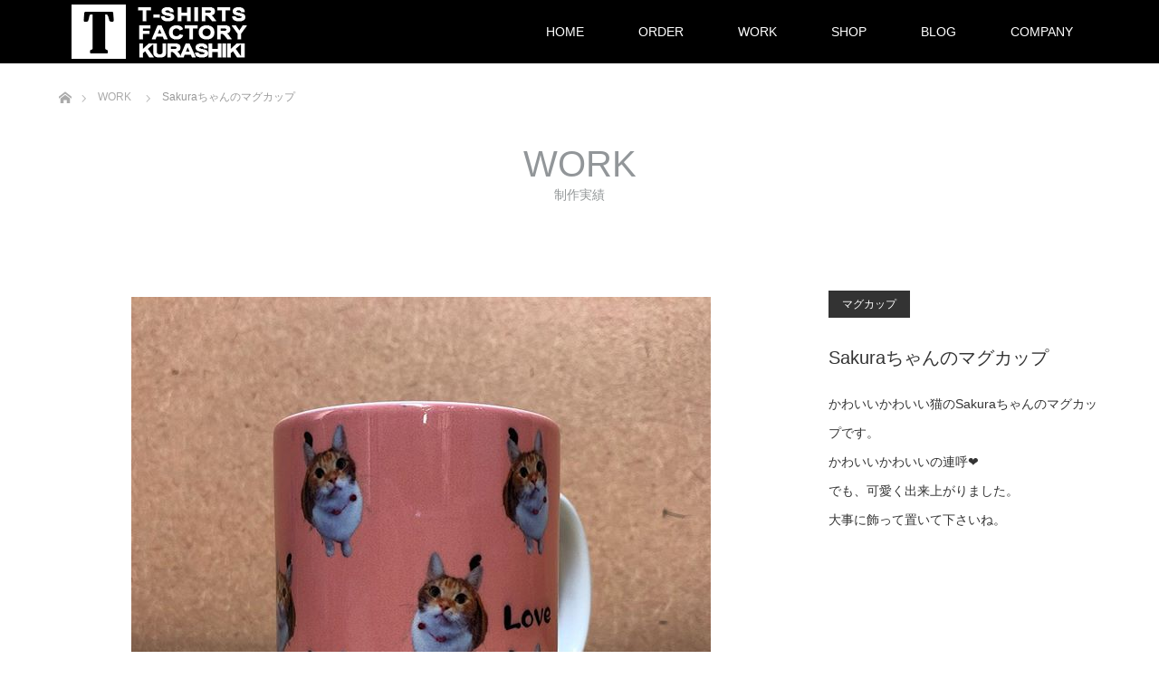

--- FILE ---
content_type: text/html; charset=UTF-8
request_url: https://tshirts-factory.net/archives/work/sakura%E3%81%A1%E3%82%83%E3%82%93%E3%81%AE%E3%83%9E%E3%82%B0%E3%82%AB%E3%83%83%E3%83%97
body_size: 12021
content:
<!DOCTYPE html>
<html class="pc" dir="ltr" lang="ja" prefix="og: https://ogp.me/ns#">
<head>
<meta charset="UTF-8">
<!--[if IE]><meta http-equiv="X-UA-Compatible" content="IE=edge"><![endif]-->
<meta name="viewport" content="width=device-width">

<meta name="description" content="1点もののオリジナルアイテムのご注文を承っています。">
<link rel="pingback" href="https://tshirts-factory.net/xmlrpc.php">
<link rel="shortcut icon" href="http://tshirts-factory.net/wp-content/uploads/tcd-w/favicon.ico">

		<!-- All in One SEO 4.9.3 - aioseo.com -->
		<title>Sakuraちゃんのマグカップ | ペットやお孫さん、スマホの写真を送るだけの簡単オリジナル作成【 Tシャツファクトリー倉敷】</title>
	<meta name="robots" content="max-image-preview:large" />
	<link rel="canonical" href="https://tshirts-factory.net/archives/work/sakura%e3%81%a1%e3%82%83%e3%82%93%e3%81%ae%e3%83%9e%e3%82%b0%e3%82%ab%e3%83%83%e3%83%97" />
	<meta name="generator" content="All in One SEO (AIOSEO) 4.9.3" />
		<meta property="og:locale" content="ja_JP" />
		<meta property="og:site_name" content="ペットやお孫さん、スマホの写真を送るだけの簡単オリジナル作成【 Tシャツファクトリー倉敷】" />
		<meta property="og:type" content="article" />
		<meta property="og:title" content="Sakuraちゃんのマグカップ | ペットやお孫さん、スマホの写真を送るだけの簡単オリジナル作成【 Tシャツファクトリー倉敷】" />
		<meta property="og:url" content="https://tshirts-factory.net/archives/work/sakura%e3%81%a1%e3%82%83%e3%82%93%e3%81%ae%e3%83%9e%e3%82%b0%e3%82%ab%e3%83%83%e3%83%97" />
		<meta property="og:image" content="https://tshirts-factory.net/wp-content/uploads/2018/04/29418156_1516747131788383_2049055070728749056_n.jpg" />
		<meta property="og:image:secure_url" content="https://tshirts-factory.net/wp-content/uploads/2018/04/29418156_1516747131788383_2049055070728749056_n.jpg" />
		<meta property="og:image:width" content="640" />
		<meta property="og:image:height" content="640" />
		<meta property="article:published_time" content="2018-04-24T01:09:19+00:00" />
		<meta property="article:modified_time" content="2018-04-24T01:09:19+00:00" />
		<meta name="twitter:card" content="summary" />
		<meta name="twitter:title" content="Sakuraちゃんのマグカップ | ペットやお孫さん、スマホの写真を送るだけの簡単オリジナル作成【 Tシャツファクトリー倉敷】" />
		<meta name="twitter:image" content="https://tshirts-factory.net/wp-content/uploads/2018/04/29418156_1516747131788383_2049055070728749056_n.jpg" />
		<script type="application/ld+json" class="aioseo-schema">
			{"@context":"https:\/\/schema.org","@graph":[{"@type":"BreadcrumbList","@id":"https:\/\/tshirts-factory.net\/archives\/work\/sakura%e3%81%a1%e3%82%83%e3%82%93%e3%81%ae%e3%83%9e%e3%82%b0%e3%82%ab%e3%83%83%e3%83%97#breadcrumblist","itemListElement":[{"@type":"ListItem","@id":"https:\/\/tshirts-factory.net#listItem","position":1,"name":"Home","item":"https:\/\/tshirts-factory.net","nextItem":{"@type":"ListItem","@id":"https:\/\/tshirts-factory.net\/archives\/work#listItem","name":"WORK"}},{"@type":"ListItem","@id":"https:\/\/tshirts-factory.net\/archives\/work#listItem","position":2,"name":"WORK","item":"https:\/\/tshirts-factory.net\/archives\/work","nextItem":{"@type":"ListItem","@id":"https:\/\/tshirts-factory.net\/archives\/work-cat\/mug#listItem","name":"\u30de\u30b0\u30ab\u30c3\u30d7"},"previousItem":{"@type":"ListItem","@id":"https:\/\/tshirts-factory.net#listItem","name":"Home"}},{"@type":"ListItem","@id":"https:\/\/tshirts-factory.net\/archives\/work-cat\/mug#listItem","position":3,"name":"\u30de\u30b0\u30ab\u30c3\u30d7","item":"https:\/\/tshirts-factory.net\/archives\/work-cat\/mug","nextItem":{"@type":"ListItem","@id":"https:\/\/tshirts-factory.net\/archives\/work\/sakura%e3%81%a1%e3%82%83%e3%82%93%e3%81%ae%e3%83%9e%e3%82%b0%e3%82%ab%e3%83%83%e3%83%97#listItem","name":"Sakura\u3061\u3083\u3093\u306e\u30de\u30b0\u30ab\u30c3\u30d7"},"previousItem":{"@type":"ListItem","@id":"https:\/\/tshirts-factory.net\/archives\/work#listItem","name":"WORK"}},{"@type":"ListItem","@id":"https:\/\/tshirts-factory.net\/archives\/work\/sakura%e3%81%a1%e3%82%83%e3%82%93%e3%81%ae%e3%83%9e%e3%82%b0%e3%82%ab%e3%83%83%e3%83%97#listItem","position":4,"name":"Sakura\u3061\u3083\u3093\u306e\u30de\u30b0\u30ab\u30c3\u30d7","previousItem":{"@type":"ListItem","@id":"https:\/\/tshirts-factory.net\/archives\/work-cat\/mug#listItem","name":"\u30de\u30b0\u30ab\u30c3\u30d7"}}]},{"@type":"Organization","@id":"https:\/\/tshirts-factory.net\/#organization","name":"T\u30b7\u30e3\u30c4\u30d5\u30a1\u30af\u30c8\u30ea\u30fc\u5009\u6577","description":"1\u70b9\u3082\u306e\u306e\u30aa\u30ea\u30b8\u30ca\u30eb\u30a2\u30a4\u30c6\u30e0\u306e\u3054\u6ce8\u6587\u3092\u627f\u3063\u3066\u3044\u307e\u3059\u3002","url":"https:\/\/tshirts-factory.net\/","logo":{"@type":"ImageObject","url":"https:\/\/tshirts-factory.net\/wp-content\/uploads\/2018\/04\/cropped-default-user-image.png","@id":"https:\/\/tshirts-factory.net\/archives\/work\/sakura%e3%81%a1%e3%82%83%e3%82%93%e3%81%ae%e3%83%9e%e3%82%b0%e3%82%ab%e3%83%83%e3%83%97\/#organizationLogo","width":512,"height":512},"image":{"@id":"https:\/\/tshirts-factory.net\/archives\/work\/sakura%e3%81%a1%e3%82%83%e3%82%93%e3%81%ae%e3%83%9e%e3%82%b0%e3%82%ab%e3%83%83%e3%83%97\/#organizationLogo"}},{"@type":"WebPage","@id":"https:\/\/tshirts-factory.net\/archives\/work\/sakura%e3%81%a1%e3%82%83%e3%82%93%e3%81%ae%e3%83%9e%e3%82%b0%e3%82%ab%e3%83%83%e3%83%97#webpage","url":"https:\/\/tshirts-factory.net\/archives\/work\/sakura%e3%81%a1%e3%82%83%e3%82%93%e3%81%ae%e3%83%9e%e3%82%b0%e3%82%ab%e3%83%83%e3%83%97","name":"Sakura\u3061\u3083\u3093\u306e\u30de\u30b0\u30ab\u30c3\u30d7 | \u30da\u30c3\u30c8\u3084\u304a\u5b6b\u3055\u3093\u3001\u30b9\u30de\u30db\u306e\u5199\u771f\u3092\u9001\u308b\u3060\u3051\u306e\u7c21\u5358\u30aa\u30ea\u30b8\u30ca\u30eb\u4f5c\u6210\u3010 T\u30b7\u30e3\u30c4\u30d5\u30a1\u30af\u30c8\u30ea\u30fc\u5009\u6577\u3011","inLanguage":"ja","isPartOf":{"@id":"https:\/\/tshirts-factory.net\/#website"},"breadcrumb":{"@id":"https:\/\/tshirts-factory.net\/archives\/work\/sakura%e3%81%a1%e3%82%83%e3%82%93%e3%81%ae%e3%83%9e%e3%82%b0%e3%82%ab%e3%83%83%e3%83%97#breadcrumblist"},"image":{"@type":"ImageObject","url":"https:\/\/tshirts-factory.net\/wp-content\/uploads\/2018\/04\/29418156_1516747131788383_2049055070728749056_n.jpg","@id":"https:\/\/tshirts-factory.net\/archives\/work\/sakura%e3%81%a1%e3%82%83%e3%82%93%e3%81%ae%e3%83%9e%e3%82%b0%e3%82%ab%e3%83%83%e3%83%97\/#mainImage","width":640,"height":640},"primaryImageOfPage":{"@id":"https:\/\/tshirts-factory.net\/archives\/work\/sakura%e3%81%a1%e3%82%83%e3%82%93%e3%81%ae%e3%83%9e%e3%82%b0%e3%82%ab%e3%83%83%e3%83%97#mainImage"},"datePublished":"2018-04-24T10:09:19+09:00","dateModified":"2018-04-24T10:09:19+09:00"},{"@type":"WebSite","@id":"https:\/\/tshirts-factory.net\/#website","url":"https:\/\/tshirts-factory.net\/","name":"\u30da\u30c3\u30c8\u3084\u304a\u5b6b\u3055\u3093\u3001\u30b9\u30de\u30db\u306e\u5199\u771f\u3092\u9001\u308b\u3060\u3051\u306e\u7c21\u5358\u30aa\u30ea\u30b8\u30ca\u30eb\u4f5c\u6210\u3010 T\u30b7\u30e3\u30c4\u30d5\u30a1\u30af\u30c8\u30ea\u30fc\u5009\u6577\u3011","description":"1\u70b9\u3082\u306e\u306e\u30aa\u30ea\u30b8\u30ca\u30eb\u30a2\u30a4\u30c6\u30e0\u306e\u3054\u6ce8\u6587\u3092\u627f\u3063\u3066\u3044\u307e\u3059\u3002","inLanguage":"ja","publisher":{"@id":"https:\/\/tshirts-factory.net\/#organization"}}]}
		</script>
		<!-- All in One SEO -->

<link rel='dns-prefetch' href='//secure.gravatar.com' />
<link rel='dns-prefetch' href='//stats.wp.com' />
<link rel='dns-prefetch' href='//v0.wordpress.com' />
<link rel='dns-prefetch' href='//widgets.wp.com' />
<link rel='dns-prefetch' href='//s0.wp.com' />
<link rel='dns-prefetch' href='//0.gravatar.com' />
<link rel='dns-prefetch' href='//1.gravatar.com' />
<link rel='dns-prefetch' href='//2.gravatar.com' />
<link rel="alternate" type="application/rss+xml" title="ペットやお孫さん、スマホの写真を送るだけの簡単オリジナル作成【 Tシャツファクトリー倉敷】 &raquo; フィード" href="https://tshirts-factory.net/feed" />
<link rel="alternate" type="application/rss+xml" title="ペットやお孫さん、スマホの写真を送るだけの簡単オリジナル作成【 Tシャツファクトリー倉敷】 &raquo; コメントフィード" href="https://tshirts-factory.net/comments/feed" />
<script type="text/javascript">
/* <![CDATA[ */
window._wpemojiSettings = {"baseUrl":"https:\/\/s.w.org\/images\/core\/emoji\/15.0.3\/72x72\/","ext":".png","svgUrl":"https:\/\/s.w.org\/images\/core\/emoji\/15.0.3\/svg\/","svgExt":".svg","source":{"concatemoji":"https:\/\/tshirts-factory.net\/wp-includes\/js\/wp-emoji-release.min.js?ver=6.5.7"}};
/*! This file is auto-generated */
!function(i,n){var o,s,e;function c(e){try{var t={supportTests:e,timestamp:(new Date).valueOf()};sessionStorage.setItem(o,JSON.stringify(t))}catch(e){}}function p(e,t,n){e.clearRect(0,0,e.canvas.width,e.canvas.height),e.fillText(t,0,0);var t=new Uint32Array(e.getImageData(0,0,e.canvas.width,e.canvas.height).data),r=(e.clearRect(0,0,e.canvas.width,e.canvas.height),e.fillText(n,0,0),new Uint32Array(e.getImageData(0,0,e.canvas.width,e.canvas.height).data));return t.every(function(e,t){return e===r[t]})}function u(e,t,n){switch(t){case"flag":return n(e,"\ud83c\udff3\ufe0f\u200d\u26a7\ufe0f","\ud83c\udff3\ufe0f\u200b\u26a7\ufe0f")?!1:!n(e,"\ud83c\uddfa\ud83c\uddf3","\ud83c\uddfa\u200b\ud83c\uddf3")&&!n(e,"\ud83c\udff4\udb40\udc67\udb40\udc62\udb40\udc65\udb40\udc6e\udb40\udc67\udb40\udc7f","\ud83c\udff4\u200b\udb40\udc67\u200b\udb40\udc62\u200b\udb40\udc65\u200b\udb40\udc6e\u200b\udb40\udc67\u200b\udb40\udc7f");case"emoji":return!n(e,"\ud83d\udc26\u200d\u2b1b","\ud83d\udc26\u200b\u2b1b")}return!1}function f(e,t,n){var r="undefined"!=typeof WorkerGlobalScope&&self instanceof WorkerGlobalScope?new OffscreenCanvas(300,150):i.createElement("canvas"),a=r.getContext("2d",{willReadFrequently:!0}),o=(a.textBaseline="top",a.font="600 32px Arial",{});return e.forEach(function(e){o[e]=t(a,e,n)}),o}function t(e){var t=i.createElement("script");t.src=e,t.defer=!0,i.head.appendChild(t)}"undefined"!=typeof Promise&&(o="wpEmojiSettingsSupports",s=["flag","emoji"],n.supports={everything:!0,everythingExceptFlag:!0},e=new Promise(function(e){i.addEventListener("DOMContentLoaded",e,{once:!0})}),new Promise(function(t){var n=function(){try{var e=JSON.parse(sessionStorage.getItem(o));if("object"==typeof e&&"number"==typeof e.timestamp&&(new Date).valueOf()<e.timestamp+604800&&"object"==typeof e.supportTests)return e.supportTests}catch(e){}return null}();if(!n){if("undefined"!=typeof Worker&&"undefined"!=typeof OffscreenCanvas&&"undefined"!=typeof URL&&URL.createObjectURL&&"undefined"!=typeof Blob)try{var e="postMessage("+f.toString()+"("+[JSON.stringify(s),u.toString(),p.toString()].join(",")+"));",r=new Blob([e],{type:"text/javascript"}),a=new Worker(URL.createObjectURL(r),{name:"wpTestEmojiSupports"});return void(a.onmessage=function(e){c(n=e.data),a.terminate(),t(n)})}catch(e){}c(n=f(s,u,p))}t(n)}).then(function(e){for(var t in e)n.supports[t]=e[t],n.supports.everything=n.supports.everything&&n.supports[t],"flag"!==t&&(n.supports.everythingExceptFlag=n.supports.everythingExceptFlag&&n.supports[t]);n.supports.everythingExceptFlag=n.supports.everythingExceptFlag&&!n.supports.flag,n.DOMReady=!1,n.readyCallback=function(){n.DOMReady=!0}}).then(function(){return e}).then(function(){var e;n.supports.everything||(n.readyCallback(),(e=n.source||{}).concatemoji?t(e.concatemoji):e.wpemoji&&e.twemoji&&(t(e.twemoji),t(e.wpemoji)))}))}((window,document),window._wpemojiSettings);
/* ]]> */
</script>
<link rel='stylesheet' id='jetpack_related-posts-css' href='https://tshirts-factory.net/wp-content/plugins/jetpack/modules/related-posts/related-posts.css?ver=20240116' type='text/css' media='all' />
<link rel='stylesheet' id='style-css' href='https://tshirts-factory.net/wp-content/themes/unique_tcd044/style.css?ver=1.11.3' type='text/css' media='all' />
<style id='wp-emoji-styles-inline-css' type='text/css'>

	img.wp-smiley, img.emoji {
		display: inline !important;
		border: none !important;
		box-shadow: none !important;
		height: 1em !important;
		width: 1em !important;
		margin: 0 0.07em !important;
		vertical-align: -0.1em !important;
		background: none !important;
		padding: 0 !important;
	}
</style>
<link rel='stylesheet' id='wp-block-library-css' href='https://tshirts-factory.net/wp-includes/css/dist/block-library/style.min.css?ver=6.5.7' type='text/css' media='all' />
<link rel='stylesheet' id='aioseo/css/src/vue/standalone/blocks/table-of-contents/global.scss-css' href='https://tshirts-factory.net/wp-content/plugins/all-in-one-seo-pack/dist/Lite/assets/css/table-of-contents/global.e90f6d47.css?ver=4.9.3' type='text/css' media='all' />
<link rel='stylesheet' id='mediaelement-css' href='https://tshirts-factory.net/wp-includes/js/mediaelement/mediaelementplayer-legacy.min.css?ver=4.2.17' type='text/css' media='all' />
<link rel='stylesheet' id='wp-mediaelement-css' href='https://tshirts-factory.net/wp-includes/js/mediaelement/wp-mediaelement.min.css?ver=6.5.7' type='text/css' media='all' />
<style id='jetpack-sharing-buttons-style-inline-css' type='text/css'>
.jetpack-sharing-buttons__services-list{display:flex;flex-direction:row;flex-wrap:wrap;gap:0;list-style-type:none;margin:5px;padding:0}.jetpack-sharing-buttons__services-list.has-small-icon-size{font-size:12px}.jetpack-sharing-buttons__services-list.has-normal-icon-size{font-size:16px}.jetpack-sharing-buttons__services-list.has-large-icon-size{font-size:24px}.jetpack-sharing-buttons__services-list.has-huge-icon-size{font-size:36px}@media print{.jetpack-sharing-buttons__services-list{display:none!important}}.editor-styles-wrapper .wp-block-jetpack-sharing-buttons{gap:0;padding-inline-start:0}ul.jetpack-sharing-buttons__services-list.has-background{padding:1.25em 2.375em}
</style>
<style id='classic-theme-styles-inline-css' type='text/css'>
/*! This file is auto-generated */
.wp-block-button__link{color:#fff;background-color:#32373c;border-radius:9999px;box-shadow:none;text-decoration:none;padding:calc(.667em + 2px) calc(1.333em + 2px);font-size:1.125em}.wp-block-file__button{background:#32373c;color:#fff;text-decoration:none}
</style>
<style id='global-styles-inline-css' type='text/css'>
body{--wp--preset--color--black: #000000;--wp--preset--color--cyan-bluish-gray: #abb8c3;--wp--preset--color--white: #ffffff;--wp--preset--color--pale-pink: #f78da7;--wp--preset--color--vivid-red: #cf2e2e;--wp--preset--color--luminous-vivid-orange: #ff6900;--wp--preset--color--luminous-vivid-amber: #fcb900;--wp--preset--color--light-green-cyan: #7bdcb5;--wp--preset--color--vivid-green-cyan: #00d084;--wp--preset--color--pale-cyan-blue: #8ed1fc;--wp--preset--color--vivid-cyan-blue: #0693e3;--wp--preset--color--vivid-purple: #9b51e0;--wp--preset--gradient--vivid-cyan-blue-to-vivid-purple: linear-gradient(135deg,rgba(6,147,227,1) 0%,rgb(155,81,224) 100%);--wp--preset--gradient--light-green-cyan-to-vivid-green-cyan: linear-gradient(135deg,rgb(122,220,180) 0%,rgb(0,208,130) 100%);--wp--preset--gradient--luminous-vivid-amber-to-luminous-vivid-orange: linear-gradient(135deg,rgba(252,185,0,1) 0%,rgba(255,105,0,1) 100%);--wp--preset--gradient--luminous-vivid-orange-to-vivid-red: linear-gradient(135deg,rgba(255,105,0,1) 0%,rgb(207,46,46) 100%);--wp--preset--gradient--very-light-gray-to-cyan-bluish-gray: linear-gradient(135deg,rgb(238,238,238) 0%,rgb(169,184,195) 100%);--wp--preset--gradient--cool-to-warm-spectrum: linear-gradient(135deg,rgb(74,234,220) 0%,rgb(151,120,209) 20%,rgb(207,42,186) 40%,rgb(238,44,130) 60%,rgb(251,105,98) 80%,rgb(254,248,76) 100%);--wp--preset--gradient--blush-light-purple: linear-gradient(135deg,rgb(255,206,236) 0%,rgb(152,150,240) 100%);--wp--preset--gradient--blush-bordeaux: linear-gradient(135deg,rgb(254,205,165) 0%,rgb(254,45,45) 50%,rgb(107,0,62) 100%);--wp--preset--gradient--luminous-dusk: linear-gradient(135deg,rgb(255,203,112) 0%,rgb(199,81,192) 50%,rgb(65,88,208) 100%);--wp--preset--gradient--pale-ocean: linear-gradient(135deg,rgb(255,245,203) 0%,rgb(182,227,212) 50%,rgb(51,167,181) 100%);--wp--preset--gradient--electric-grass: linear-gradient(135deg,rgb(202,248,128) 0%,rgb(113,206,126) 100%);--wp--preset--gradient--midnight: linear-gradient(135deg,rgb(2,3,129) 0%,rgb(40,116,252) 100%);--wp--preset--font-size--small: 13px;--wp--preset--font-size--medium: 20px;--wp--preset--font-size--large: 36px;--wp--preset--font-size--x-large: 42px;--wp--preset--spacing--20: 0.44rem;--wp--preset--spacing--30: 0.67rem;--wp--preset--spacing--40: 1rem;--wp--preset--spacing--50: 1.5rem;--wp--preset--spacing--60: 2.25rem;--wp--preset--spacing--70: 3.38rem;--wp--preset--spacing--80: 5.06rem;--wp--preset--shadow--natural: 6px 6px 9px rgba(0, 0, 0, 0.2);--wp--preset--shadow--deep: 12px 12px 50px rgba(0, 0, 0, 0.4);--wp--preset--shadow--sharp: 6px 6px 0px rgba(0, 0, 0, 0.2);--wp--preset--shadow--outlined: 6px 6px 0px -3px rgba(255, 255, 255, 1), 6px 6px rgba(0, 0, 0, 1);--wp--preset--shadow--crisp: 6px 6px 0px rgba(0, 0, 0, 1);}:where(.is-layout-flex){gap: 0.5em;}:where(.is-layout-grid){gap: 0.5em;}body .is-layout-flex{display: flex;}body .is-layout-flex{flex-wrap: wrap;align-items: center;}body .is-layout-flex > *{margin: 0;}body .is-layout-grid{display: grid;}body .is-layout-grid > *{margin: 0;}:where(.wp-block-columns.is-layout-flex){gap: 2em;}:where(.wp-block-columns.is-layout-grid){gap: 2em;}:where(.wp-block-post-template.is-layout-flex){gap: 1.25em;}:where(.wp-block-post-template.is-layout-grid){gap: 1.25em;}.has-black-color{color: var(--wp--preset--color--black) !important;}.has-cyan-bluish-gray-color{color: var(--wp--preset--color--cyan-bluish-gray) !important;}.has-white-color{color: var(--wp--preset--color--white) !important;}.has-pale-pink-color{color: var(--wp--preset--color--pale-pink) !important;}.has-vivid-red-color{color: var(--wp--preset--color--vivid-red) !important;}.has-luminous-vivid-orange-color{color: var(--wp--preset--color--luminous-vivid-orange) !important;}.has-luminous-vivid-amber-color{color: var(--wp--preset--color--luminous-vivid-amber) !important;}.has-light-green-cyan-color{color: var(--wp--preset--color--light-green-cyan) !important;}.has-vivid-green-cyan-color{color: var(--wp--preset--color--vivid-green-cyan) !important;}.has-pale-cyan-blue-color{color: var(--wp--preset--color--pale-cyan-blue) !important;}.has-vivid-cyan-blue-color{color: var(--wp--preset--color--vivid-cyan-blue) !important;}.has-vivid-purple-color{color: var(--wp--preset--color--vivid-purple) !important;}.has-black-background-color{background-color: var(--wp--preset--color--black) !important;}.has-cyan-bluish-gray-background-color{background-color: var(--wp--preset--color--cyan-bluish-gray) !important;}.has-white-background-color{background-color: var(--wp--preset--color--white) !important;}.has-pale-pink-background-color{background-color: var(--wp--preset--color--pale-pink) !important;}.has-vivid-red-background-color{background-color: var(--wp--preset--color--vivid-red) !important;}.has-luminous-vivid-orange-background-color{background-color: var(--wp--preset--color--luminous-vivid-orange) !important;}.has-luminous-vivid-amber-background-color{background-color: var(--wp--preset--color--luminous-vivid-amber) !important;}.has-light-green-cyan-background-color{background-color: var(--wp--preset--color--light-green-cyan) !important;}.has-vivid-green-cyan-background-color{background-color: var(--wp--preset--color--vivid-green-cyan) !important;}.has-pale-cyan-blue-background-color{background-color: var(--wp--preset--color--pale-cyan-blue) !important;}.has-vivid-cyan-blue-background-color{background-color: var(--wp--preset--color--vivid-cyan-blue) !important;}.has-vivid-purple-background-color{background-color: var(--wp--preset--color--vivid-purple) !important;}.has-black-border-color{border-color: var(--wp--preset--color--black) !important;}.has-cyan-bluish-gray-border-color{border-color: var(--wp--preset--color--cyan-bluish-gray) !important;}.has-white-border-color{border-color: var(--wp--preset--color--white) !important;}.has-pale-pink-border-color{border-color: var(--wp--preset--color--pale-pink) !important;}.has-vivid-red-border-color{border-color: var(--wp--preset--color--vivid-red) !important;}.has-luminous-vivid-orange-border-color{border-color: var(--wp--preset--color--luminous-vivid-orange) !important;}.has-luminous-vivid-amber-border-color{border-color: var(--wp--preset--color--luminous-vivid-amber) !important;}.has-light-green-cyan-border-color{border-color: var(--wp--preset--color--light-green-cyan) !important;}.has-vivid-green-cyan-border-color{border-color: var(--wp--preset--color--vivid-green-cyan) !important;}.has-pale-cyan-blue-border-color{border-color: var(--wp--preset--color--pale-cyan-blue) !important;}.has-vivid-cyan-blue-border-color{border-color: var(--wp--preset--color--vivid-cyan-blue) !important;}.has-vivid-purple-border-color{border-color: var(--wp--preset--color--vivid-purple) !important;}.has-vivid-cyan-blue-to-vivid-purple-gradient-background{background: var(--wp--preset--gradient--vivid-cyan-blue-to-vivid-purple) !important;}.has-light-green-cyan-to-vivid-green-cyan-gradient-background{background: var(--wp--preset--gradient--light-green-cyan-to-vivid-green-cyan) !important;}.has-luminous-vivid-amber-to-luminous-vivid-orange-gradient-background{background: var(--wp--preset--gradient--luminous-vivid-amber-to-luminous-vivid-orange) !important;}.has-luminous-vivid-orange-to-vivid-red-gradient-background{background: var(--wp--preset--gradient--luminous-vivid-orange-to-vivid-red) !important;}.has-very-light-gray-to-cyan-bluish-gray-gradient-background{background: var(--wp--preset--gradient--very-light-gray-to-cyan-bluish-gray) !important;}.has-cool-to-warm-spectrum-gradient-background{background: var(--wp--preset--gradient--cool-to-warm-spectrum) !important;}.has-blush-light-purple-gradient-background{background: var(--wp--preset--gradient--blush-light-purple) !important;}.has-blush-bordeaux-gradient-background{background: var(--wp--preset--gradient--blush-bordeaux) !important;}.has-luminous-dusk-gradient-background{background: var(--wp--preset--gradient--luminous-dusk) !important;}.has-pale-ocean-gradient-background{background: var(--wp--preset--gradient--pale-ocean) !important;}.has-electric-grass-gradient-background{background: var(--wp--preset--gradient--electric-grass) !important;}.has-midnight-gradient-background{background: var(--wp--preset--gradient--midnight) !important;}.has-small-font-size{font-size: var(--wp--preset--font-size--small) !important;}.has-medium-font-size{font-size: var(--wp--preset--font-size--medium) !important;}.has-large-font-size{font-size: var(--wp--preset--font-size--large) !important;}.has-x-large-font-size{font-size: var(--wp--preset--font-size--x-large) !important;}
.wp-block-navigation a:where(:not(.wp-element-button)){color: inherit;}
:where(.wp-block-post-template.is-layout-flex){gap: 1.25em;}:where(.wp-block-post-template.is-layout-grid){gap: 1.25em;}
:where(.wp-block-columns.is-layout-flex){gap: 2em;}:where(.wp-block-columns.is-layout-grid){gap: 2em;}
.wp-block-pullquote{font-size: 1.5em;line-height: 1.6;}
</style>
<link rel='stylesheet' id='contact-form-7-css' href='https://tshirts-factory.net/wp-content/plugins/contact-form-7/includes/css/styles.css?ver=5.9.8' type='text/css' media='all' />
<link rel='stylesheet' id='tcd-maps-css' href='https://tshirts-factory.net/wp-content/plugins/tcd-google-maps/admin.css?ver=6.5.7' type='text/css' media='all' />
<link rel='stylesheet' id='jetpack_likes-css' href='https://tshirts-factory.net/wp-content/plugins/jetpack/modules/likes/style.css?ver=14.0' type='text/css' media='all' />
<script type="text/javascript" id="jetpack_related-posts-js-extra">
/* <![CDATA[ */
var related_posts_js_options = {"post_heading":"h4"};
/* ]]> */
</script>
<script type="text/javascript" src="https://tshirts-factory.net/wp-content/plugins/jetpack/_inc/build/related-posts/related-posts.min.js?ver=20240116" id="jetpack_related-posts-js"></script>
<script type="text/javascript" src="https://tshirts-factory.net/wp-includes/js/jquery/jquery.min.js?ver=3.7.1" id="jquery-core-js"></script>
<script type="text/javascript" src="https://tshirts-factory.net/wp-includes/js/jquery/jquery-migrate.min.js?ver=3.4.1" id="jquery-migrate-js"></script>
<link rel="https://api.w.org/" href="https://tshirts-factory.net/wp-json/" /><link rel="alternate" type="application/json+oembed" href="https://tshirts-factory.net/wp-json/oembed/1.0/embed?url=https%3A%2F%2Ftshirts-factory.net%2Farchives%2Fwork%2Fsakura%25e3%2581%25a1%25e3%2582%2583%25e3%2582%2593%25e3%2581%25ae%25e3%2583%259e%25e3%2582%25b0%25e3%2582%25ab%25e3%2583%2583%25e3%2583%2597" />
<link rel="alternate" type="text/xml+oembed" href="https://tshirts-factory.net/wp-json/oembed/1.0/embed?url=https%3A%2F%2Ftshirts-factory.net%2Farchives%2Fwork%2Fsakura%25e3%2581%25a1%25e3%2582%2583%25e3%2582%2593%25e3%2581%25ae%25e3%2583%259e%25e3%2582%25b0%25e3%2582%25ab%25e3%2583%2583%25e3%2583%2597&#038;format=xml" />
	<style>img#wpstats{display:none}</style>
		
<link rel="stylesheet" href="https://tshirts-factory.net/wp-content/themes/unique_tcd044/css/design-plus.css?ver=1.11.3">
<link rel="stylesheet" href="https://tshirts-factory.net/wp-content/themes/unique_tcd044/css/sns-botton.css?ver=1.11.3">
<link rel="stylesheet" href="https://tshirts-factory.net/wp-content/themes/unique_tcd044/css/responsive.css?ver=1.11.3">
<link rel="stylesheet" href="https://tshirts-factory.net/wp-content/themes/unique_tcd044/css/footer-bar.css?ver=1.11.3">

<script src="https://tshirts-factory.net/wp-content/themes/unique_tcd044/js/jquery.easing.1.4.js?ver=1.11.3"></script>
<script src="https://tshirts-factory.net/wp-content/themes/unique_tcd044/js/jscript.js?ver=1.11.3"></script>
<script src="https://tshirts-factory.net/wp-content/themes/unique_tcd044/js/footer-bar.js?ver=1.11.3"></script>
<script src="https://tshirts-factory.net/wp-content/themes/unique_tcd044/js/comment.js?ver=1.11.3"></script>
<script src="https://tshirts-factory.net/wp-content/themes/unique_tcd044/js/header_fix.js?ver=1.11.3"></script>

<style type="text/css">

body, input, textarea { font-family: Arial, "Hiragino Kaku Gothic ProN", "ヒラギノ角ゴ ProN W3", "メイリオ", Meiryo, sans-serif; }

.rich_font { font-family: "Segoe UI", Arial, "游ゴシック", YuGothic, "Hiragino Kaku Gothic ProN", Meiryo, sans-serif; font-weight: 400; }
}


body { font-size:15px; }



#post_title { font-size:30px; }
.post_content { font-size:15px; }
.post_content a, .post_content a:hover { color: #00AAC4; }

#related_post li a.image img, .styled_post_list1 .image img, #recent_news .image img, .work_list_widget .image img, #blog_list .image img {
  -webkit-transition: all 0.75s ease; -moz-transition: all 0.75s ease; transition: all 0.75s ease;
  -webkit-transform: scale(1); -moz-transform: scale(1); -ms-transform: scale(1); -o-transform: scale(1); transform: scale(1);
  -webkit-backface-visibility:hidden; backface-visibility:hidden;
}
#related_post li a.image:hover img, .styled_post_list1 .image:hover img, #recent_news .image:hover img, .work_list_widget .image:hover img, #blog_list .image:hover img {
  -webkit-transform: scale(1.2); -moz-transform: scale(1.2); -ms-transform: scale(1.2); -o-transform: scale(1.2); transform: scale(1.2);
}
#header, .pc #global_menu ul ul a, #footer_bottom, #related_post .headline, #comment_headline, .side_headline, .mobile #copyright, .mobile .home #header, #archive_news_list .headline
  { background-color:#000000; }

.page_navi .current { background-color:#000000!important; border-color:#000000!important; }
.page_navi .current + .page-numbers { border-left-color:#000000; }


.header_fix #header, .pc .header_fix #global_menu ul ul a, .mobile .header_fix #header
  { background-color:rgba(0,0,0,0.7); }

#header a, mobile a.menu_button:before
  { color:#FFFFFF; }

#footer_bottom, #footer_bottom a
  { color:#FFFFFF; }

.pc #global_menu ul ul li.menu-item-has-children > a:before
  { border-color:transparent transparent transparent #FFFFFF; }

.pc #global_menu ul ul a:hover
  { color:#fff; }

.pc #global_menu ul ul li.menu-item-has-children > a:hover:before
  { border-color:transparent transparent transparent #fff; }

a:hover, .pc #header .logo a:hover, #comment_header ul li a:hover, .pc #global_menu > ul > li.active > a, .pc #global_menu li.current-menu-item > a, .pc #global_menu > ul > li > a:hover, #header_logo .logo a:hover, #bread_crumb li.home a:hover:before, #bread_crumb li a:hover, .color_headline, #footer_bottom a:hover
  { color:#00AAC4; }
.index_recent_post li a:hover { color:#00AAC4!important; }

#return_top a:hover, .next_page_link a:hover, .collapse_category_list li a:hover .count, .slick-arrow:hover, .page_navi a:hover, .page_navi p.back a:hover, .mobile #global_menu li a:hover,
  #wp-calendar td a:hover, #wp-calendar #prev a:hover, #wp-calendar #next a:hover, .widget_search #search-btn input:hover, .widget_search #searchsubmit:hover, .side_widget.google_search #searchsubmit:hover,
    #submit_comment:hover, #comment_header ul li a:hover, #comment_header ul li.comment_switch_active a, #comment_header #comment_closed p, #post_pagination a:hover, a.menu_button:hover,
      #work_navigation a:hover, #work_side_content a:hover, #work_button a:hover, #blog_list .category a:hover, #post_meta_top .category a:hover, .work_list .category a:hover, .box_list .link_button a:hover
        { background-color:#00AAC4; }

.pc #global_menu ul ul a:hover, .index_news_list a.archive_link:hover
  { background-color:#00AAC4; }

#comment_textarea textarea:focus, #guest_info input:focus, #comment_header ul li a:hover, #comment_header ul li.comment_switch_active a, #comment_header #comment_closed p, .page_navi .page-numbers:hover
  { border-color:#00AAC4; }
.page_navi .page-numbers:hover + .page-numbers { border-left-color:#00AAC4; }

#comment_header ul li.comment_switch_active a:after, #comment_header #comment_closed p:after
  { border-color:#00AAC4 transparent transparent transparent; }

.collapse_category_list li a:before
  { border-color: transparent transparent transparent #00AAC4; }

#site_loader_spinner { border:4px solid rgba(0,0,0,0.2); border-top-color:#000000; }


</style>



<style type="text/css"></style><link rel="icon" href="https://tshirts-factory.net/wp-content/uploads/2018/04/cropped-default-user-image-32x32.png" sizes="32x32" />
<link rel="icon" href="https://tshirts-factory.net/wp-content/uploads/2018/04/cropped-default-user-image-192x192.png" sizes="192x192" />
<link rel="apple-touch-icon" href="https://tshirts-factory.net/wp-content/uploads/2018/04/cropped-default-user-image-180x180.png" />
<meta name="msapplication-TileImage" content="https://tshirts-factory.net/wp-content/uploads/2018/04/cropped-default-user-image-270x270.png" />
		<style type="text/css" id="wp-custom-css">
			span.wpcf7-list-item {
display: block;
}

		</style>
		</head>
<body id="body" class="work-template-default single single-work postid-147 fix_top">

<div id="site_loader_overlay">
 <div id="site_loader_spinner"></div>
</div>
<div id="site_wrap">

 <div id="header">
  <div id="header_inner" class="clearfix">
   <div id="logo_image">
 <h1 class="logo">
  <a href="https://tshirts-factory.net/" title="ペットやお孫さん、スマホの写真を送るだけの簡単オリジナル作成【 Tシャツファクトリー倉敷】">
      <img class="pc_logo_image" src="https://tshirts-factory.net/wp-content/uploads/2018/04/toplogo.png?1768976334" alt="ペットやお孫さん、スマホの写真を送るだけの簡単オリジナル作成【 Tシャツファクトリー倉敷】" title="ペットやお孫さん、スマホの写真を送るだけの簡単オリジナル作成【 Tシャツファクトリー倉敷】" />
         <img class="mobile_logo_image" src="https://tshirts-factory.net/wp-content/uploads/2018/04/toplogo_s.png?1768976334" alt="ペットやお孫さん、スマホの写真を送るだけの簡単オリジナル作成【 Tシャツファクトリー倉敷】" title="ペットやお孫さん、スマホの写真を送るだけの簡単オリジナル作成【 Tシャツファクトリー倉敷】" />
     </a>
 </h1>
</div>
      <div id="global_menu">
    <ul id="menu-header-menu" class="menu"><li id="menu-item-21" class="menu-item menu-item-type-post_type menu-item-object-page menu-item-home menu-item-has-children menu-item-21"><a href="https://tshirts-factory.net/">HOME</a>
<ul class="sub-menu">
	<li id="menu-item-91" class="menu-item menu-item-type-post_type_archive menu-item-object-news menu-item-91"><a href="https://tshirts-factory.net/archives/news">NEWS</a></li>
</ul>
</li>
<li id="menu-item-82" class="menu-item menu-item-type-post_type menu-item-object-page menu-item-has-children menu-item-82"><a href="https://tshirts-factory.net/order">ORDER</a>
<ul class="sub-menu">
	<li id="menu-item-103" class="menu-item menu-item-type-post_type menu-item-object-page menu-item-103"><a href="https://tshirts-factory.net/process">制作過程</a></li>
	<li id="menu-item-104" class="menu-item menu-item-type-post_type menu-item-object-page menu-item-104"><a href="https://tshirts-factory.net/order">オーダー方法</a></li>
</ul>
</li>
<li id="menu-item-69" class="menu-item menu-item-type-post_type_archive menu-item-object-work menu-item-has-children menu-item-69"><a href="https://tshirts-factory.net/archives/work">WORK</a>
<ul class="sub-menu">
	<li id="menu-item-94" class="menu-item menu-item-type-post_type_archive menu-item-object-work menu-item-94"><a href="https://tshirts-factory.net/archives/work">ALL</a></li>
	<li id="menu-item-92" class="menu-item menu-item-type-taxonomy menu-item-object-work-cat menu-item-92"><a href="https://tshirts-factory.net/archives/work-cat/tote-bag">トートバッグ</a></li>
	<li id="menu-item-163" class="menu-item menu-item-type-taxonomy menu-item-object-work-cat menu-item-163"><a href="https://tshirts-factory.net/archives/work-cat/t-shirt">Tシャツ</a></li>
	<li id="menu-item-93" class="menu-item menu-item-type-taxonomy menu-item-object-work-cat menu-item-93"><a href="https://tshirts-factory.net/archives/work-cat/mug">マグカップ</a></li>
</ul>
</li>
<li id="menu-item-100" class="menu-item menu-item-type-custom menu-item-object-custom menu-item-100"><a href="https://tshirts-factory.net/shop/">SHOP</a></li>
<li id="menu-item-22" class="menu-item menu-item-type-post_type menu-item-object-page current_page_parent menu-item-22"><a href="https://tshirts-factory.net/blog">BLOG</a></li>
<li id="menu-item-40" class="menu-item menu-item-type-post_type menu-item-object-page menu-item-has-children menu-item-40"><a href="https://tshirts-factory.net/company">COMPANY</a>
<ul class="sub-menu">
	<li id="menu-item-97" class="menu-item menu-item-type-post_type menu-item-object-page menu-item-97"><a href="https://tshirts-factory.net/concept">私たちの創るもの</a></li>
	<li id="menu-item-99" class="menu-item menu-item-type-post_type menu-item-object-page menu-item-99"><a href="https://tshirts-factory.net/company">会社概要</a></li>
	<li id="menu-item-54" class="menu-item menu-item-type-post_type menu-item-object-page menu-item-54"><a href="https://tshirts-factory.net/contact">お問い合わせ</a></li>
</ul>
</li>
</ul>   </div>
   <a href="#" class="menu_button"><span>menu</span></a>
     </div>
 </div><!-- END #header -->


 <div id="top">

  
 </div><!-- END #top -->

 <div id="main_contents" class="clearfix">


<div id="bread_crumb">

<ul class="clearfix" itemscope itemtype="http://schema.org/BreadcrumbList">
 <li itemprop="itemListElement" itemscope itemtype="http://schema.org/ListItem" class="home"><a itemprop="item" href="https://tshirts-factory.net/"><span itemprop="name">ホーム</span></a><meta itemprop="position" content="1" /></li>

 <li itemprop="itemListElement" itemscope itemtype="http://schema.org/ListItem"><a itemprop="item" href="https://tshirts-factory.net/archives/work"><span itemprop="name">WORK</span></a><meta itemprop="position" content="2" /></li>
 <li itemprop="itemListElement" itemscope itemtype="http://schema.org/ListItem" class="last"><span itemprop="name">Sakuraちゃんのマグカップ</span><meta itemprop="position" content="3" /></li>

</ul>
</div>

<div id="main_col" class="clearfix">

  <div id="page_header">
    <h2 class="headline rich_font" style="font-size:40px;">WORK</h2>
      <div class="desc" style="font-size:14px;">
   <p>制作実績</p>
  </div>
   </div><!-- END #page_header -->
 
 
 <div id="side_col">
  <div id="work_side_content">
   <div class="category"><a href="https://tshirts-factory.net/archives/work-cat/mug" rel="tag">マグカップ</a></div>
   <h3 id="work_title" class="rich_font">Sakuraちゃんのマグカップ</h3>
      <div id="work_info" class="post_content clearfix">
    <p>かわいいかわいい猫のSakuraちゃんのマグカップです。<br />
かわいいかわいいの連呼❤<br />
でも、可愛く出来上がりました。<br />
大事に飾って置いて下さいね。</p>
   </div>
        </div>
 </div>

 <div id="left_col">

  <div id="article">

   <div class="post_content clearfix">
    <p><img fetchpriority="high" decoding="async" class="aligncenter size-full wp-image-148" src="http://tshirts-factory.net/wp-content/uploads/2018/04/29418156_1516747131788383_2049055070728749056_n.jpg" alt="" width="640" height="640" srcset="https://tshirts-factory.net/wp-content/uploads/2018/04/29418156_1516747131788383_2049055070728749056_n.jpg 640w, https://tshirts-factory.net/wp-content/uploads/2018/04/29418156_1516747131788383_2049055070728749056_n-300x300.jpg 300w, https://tshirts-factory.net/wp-content/uploads/2018/04/29418156_1516747131788383_2049055070728749056_n-400x400.jpg 400w, https://tshirts-factory.net/wp-content/uploads/2018/04/29418156_1516747131788383_2049055070728749056_n-120x120.jpg 120w" sizes="(max-width: 640px) 100vw, 640px" /></p>

<div id='jp-relatedposts' class='jp-relatedposts' >
	<h3 class="jp-relatedposts-headline"><em>関連</em></h3>
</div>       </div>

  </div><!-- END #article -->

    <div id="work_navigation" class="clearfix">
   <a class='prev' href='https://tshirts-factory.net/archives/work/%e3%81%88%e3%81%84%e3%81%a8%e5%90%9b%e3%81%ae%e3%83%88%e3%83%bc%e3%83%88%e3%83%90%e3%83%83%e3%82%b0' title='えいと君のトートバッグ'>PREV</a>
<a class='archive_link' href='https://tshirts-factory.net/archives/work'><span>WORK</span></a>
<a class='next' href='https://tshirts-factory.net/archives/work/%e3%83%89%e3%83%83%e3%82%af%e3%82%b9%e3%82%af%e3%83%bc%e3%83%abt%e3%82%b7%e3%83%a3%e3%83%84' title='ドックスクールTシャツ'>NEXT</a>
  </div>
  
 </div><!-- END #left_col -->

 
</div><!-- END #main_col -->


 </div><!-- END #main_contents -->

 <div id="return_top">
  <a href="#body"><span>PAGE TOP</span></a>
 </div>

 <div id="footer_top">
  <div id="footer_top_inner" class="clearfix">

   <div id="footer_menu_widget_area">

        <div id="footer_menu" class="clearfix has_two_menu">
     <h3 class="headline">MENU</h3>
          <div id="footer_menu1" class="footer_menu clearfix">
      <ul id="menu-footer-menu" class="menu"><li id="menu-item-47" class="menu-item menu-item-type-post_type menu-item-object-page menu-item-home menu-item-47"><a href="https://tshirts-factory.net/">HOME</a></li>
<li id="menu-item-46" class="menu-item menu-item-type-post_type menu-item-object-page current_page_parent menu-item-46"><a href="https://tshirts-factory.net/blog">BLOG</a></li>
<li id="menu-item-45" class="menu-item menu-item-type-post_type menu-item-object-page menu-item-45"><a href="https://tshirts-factory.net/company">COMPANY</a></li>
<li id="menu-item-56" class="menu-item menu-item-type-post_type menu-item-object-page menu-item-56"><a href="https://tshirts-factory.net/contact">CONTACT</a></li>
</ul>     </div>
               <div id="footer_menu2" class="footer_menu clearfix">
      <ul id="menu-footer-menu-2" class="menu"><li id="menu-item-98" class="menu-item menu-item-type-post_type menu-item-object-page menu-item-98"><a href="https://tshirts-factory.net/concept">CONCEPT</a></li>
<li id="menu-item-51" class="menu-item menu-item-type-post_type menu-item-object-page current_page_parent menu-item-51"><a href="https://tshirts-factory.net/blog">BLOG</a></li>
<li id="menu-item-90" class="menu-item menu-item-type-post_type_archive menu-item-object-news menu-item-90"><a href="https://tshirts-factory.net/archives/news">NEWS</a></li>
<li id="menu-item-57" class="menu-item menu-item-type-post_type menu-item-object-page menu-item-57"><a href="https://tshirts-factory.net/contact">CONTACT</a></li>
</ul>     </div>
         </div>
    
        <div class="footer_widget" id="footer_left_widget">
     <div class="side_widget clearfix work_list_widget" id="work_list_widget-3">
<h3 class="footer_headline"><span>WORK</span></h3><ol class="clearfix">
 <li>
   <a class="image" href="https://tshirts-factory.net/archives/work/%e5%b8%86%e5%b8%83%e3%80%80%e8%8a%b1%e6%9f%84%e3%83%97%e3%83%aa%e3%83%b3%e3%83%88"><img width="300" height="300" src="https://tshirts-factory.net/wp-content/uploads/2019/02/IMG_0196-300x300.jpeg" class="attachment-size1 size-size1 wp-post-image" alt="" decoding="async" loading="lazy" srcset="https://tshirts-factory.net/wp-content/uploads/2019/02/IMG_0196-300x300.jpeg 300w, https://tshirts-factory.net/wp-content/uploads/2019/02/IMG_0196-400x400.jpeg 400w, https://tshirts-factory.net/wp-content/uploads/2019/02/IMG_0196-800x800.jpeg 800w, https://tshirts-factory.net/wp-content/uploads/2019/02/IMG_0196-120x120.jpeg 120w" sizes="(max-width: 300px) 100vw, 300px" /></a>
 </li>
 <li>
   <a class="image" href="https://tshirts-factory.net/archives/work/%e5%80%89%e6%95%b7%e3%81%ae%e3%81%8a%e5%9c%9f%e7%94%a3%e6%96%b0%e5%ae%9a%e7%95%aat%e3%82%b7%e3%83%a3%e3%83%84"><img width="300" height="300" src="https://tshirts-factory.net/wp-content/uploads/2019/02/IMG_2812-300x300.jpeg" class="attachment-size1 size-size1 wp-post-image" alt="" decoding="async" loading="lazy" srcset="https://tshirts-factory.net/wp-content/uploads/2019/02/IMG_2812-300x300.jpeg 300w, https://tshirts-factory.net/wp-content/uploads/2019/02/IMG_2812-400x400.jpeg 400w, https://tshirts-factory.net/wp-content/uploads/2019/02/IMG_2812-800x800.jpeg 800w, https://tshirts-factory.net/wp-content/uploads/2019/02/IMG_2812-120x120.jpeg 120w" sizes="(max-width: 300px) 100vw, 300px" /></a>
 </li>
 <li>
   <a class="image" href="https://tshirts-factory.net/archives/work/%e3%81%8a%e5%ba%97%e3%82%aa%e3%83%aa%e3%82%b8%e3%83%8a%e3%83%ab%e3%83%88%e3%83%bc%e3%83%88%e3%83%90%e3%83%83%e3%82%af"><img width="300" height="300" src="https://tshirts-factory.net/wp-content/uploads/2019/02/IMG_0096-300x300.jpeg" class="attachment-size1 size-size1 wp-post-image" alt="" decoding="async" loading="lazy" srcset="https://tshirts-factory.net/wp-content/uploads/2019/02/IMG_0096-300x300.jpeg 300w, https://tshirts-factory.net/wp-content/uploads/2019/02/IMG_0096-400x400.jpeg 400w, https://tshirts-factory.net/wp-content/uploads/2019/02/IMG_0096-800x800.jpeg 800w, https://tshirts-factory.net/wp-content/uploads/2019/02/IMG_0096-120x120.jpeg 120w" sizes="(max-width: 300px) 100vw, 300px" /></a>
 </li>
 <li>
   <a class="image" href="https://tshirts-factory.net/archives/work/%e8%a5%bf%e5%b7%9d%e5%b1%8b%e3%81%95%e3%82%93%e3%81%ae%e6%9a%96%e7%b0%be"><img width="300" height="300" src="https://tshirts-factory.net/wp-content/uploads/2019/02/IMG_0091-300x300.jpg" class="attachment-size1 size-size1 wp-post-image" alt="" decoding="async" loading="lazy" srcset="https://tshirts-factory.net/wp-content/uploads/2019/02/IMG_0091-300x300.jpg 300w, https://tshirts-factory.net/wp-content/uploads/2019/02/IMG_0091-400x400.jpg 400w, https://tshirts-factory.net/wp-content/uploads/2019/02/IMG_0091-800x800.jpg 800w, https://tshirts-factory.net/wp-content/uploads/2019/02/IMG_0091-120x120.jpg 120w" sizes="(max-width: 300px) 100vw, 300px" /></a>
 </li>
 <li>
   <a class="image" href="https://tshirts-factory.net/archives/work/%e5%a4%a9%e3%81%b7%e3%82%89%e9%8e%a7t%e3%82%b7%e3%83%a3%e3%83%84"><img width="300" height="300" src="https://tshirts-factory.net/wp-content/uploads/2019/02/3DCFBB4F-6C9B-4DB9-AEB5-D3AAACAB4903-300x300.jpeg" class="attachment-size1 size-size1 wp-post-image" alt="" decoding="async" loading="lazy" srcset="https://tshirts-factory.net/wp-content/uploads/2019/02/3DCFBB4F-6C9B-4DB9-AEB5-D3AAACAB4903-300x300.jpeg 300w, https://tshirts-factory.net/wp-content/uploads/2019/02/3DCFBB4F-6C9B-4DB9-AEB5-D3AAACAB4903-400x400.jpeg 400w, https://tshirts-factory.net/wp-content/uploads/2019/02/3DCFBB4F-6C9B-4DB9-AEB5-D3AAACAB4903-800x800.jpeg 800w, https://tshirts-factory.net/wp-content/uploads/2019/02/3DCFBB4F-6C9B-4DB9-AEB5-D3AAACAB4903-120x120.jpeg 120w" sizes="(max-width: 300px) 100vw, 300px" /></a>
 </li>
 <li>
   <a class="image" href="https://tshirts-factory.net/archives/work/%e6%b0%b4%e7%8e%89%e3%83%88%e3%83%bc%e3%83%88%e3%83%90%e3%83%83%e3%82%b0%e3%83%bb%e3%83%9a%e3%83%83%e3%83%88"><img width="300" height="300" src="https://tshirts-factory.net/wp-content/uploads/2018/04/30603689_1633706440070377_4373923629717520384_n-300x300.jpg" class="attachment-size1 size-size1 wp-post-image" alt="" decoding="async" loading="lazy" srcset="https://tshirts-factory.net/wp-content/uploads/2018/04/30603689_1633706440070377_4373923629717520384_n-300x300.jpg 300w, https://tshirts-factory.net/wp-content/uploads/2018/04/30603689_1633706440070377_4373923629717520384_n-400x400.jpg 400w, https://tshirts-factory.net/wp-content/uploads/2018/04/30603689_1633706440070377_4373923629717520384_n-120x120.jpg 120w, https://tshirts-factory.net/wp-content/uploads/2018/04/30603689_1633706440070377_4373923629717520384_n.jpg 640w" sizes="(max-width: 300px) 100vw, 300px" /></a>
 </li>
 <li>
   <a class="image" href="https://tshirts-factory.net/archives/work/%e6%b0%b4%e7%8e%89%e3%83%88%e3%83%bc%e3%83%88%e3%83%90%e3%83%83%e3%82%b0%e3%83%bb%e3%82%ab%e3%83%a9%e3%83%bc%e3%83%90%e3%83%bc%e3%82%b8%e3%83%a7%e3%83%b3"><img width="300" height="300" src="https://tshirts-factory.net/wp-content/uploads/2018/04/30077516_1054590331388677_3751849530161627136_n-300x300.jpg" class="attachment-size1 size-size1 wp-post-image" alt="" decoding="async" loading="lazy" srcset="https://tshirts-factory.net/wp-content/uploads/2018/04/30077516_1054590331388677_3751849530161627136_n-300x300.jpg 300w, https://tshirts-factory.net/wp-content/uploads/2018/04/30077516_1054590331388677_3751849530161627136_n-400x400.jpg 400w, https://tshirts-factory.net/wp-content/uploads/2018/04/30077516_1054590331388677_3751849530161627136_n-120x120.jpg 120w, https://tshirts-factory.net/wp-content/uploads/2018/04/30077516_1054590331388677_3751849530161627136_n.jpg 640w" sizes="(max-width: 300px) 100vw, 300px" /></a>
 </li>
 <li>
   <a class="image" href="https://tshirts-factory.net/archives/work/coco%e5%90%9b%e3%81%ae%e3%81%8a%e6%95%a3%e6%ad%a9%e3%83%88%e3%83%bc%e3%83%88%e3%83%90%e3%83%83%e3%82%b0"><img width="300" height="300" src="https://tshirts-factory.net/wp-content/uploads/2018/04/29736900_437267856704413_6476378041722339328_n-300x300.jpg" class="attachment-size1 size-size1 wp-post-image" alt="" decoding="async" loading="lazy" srcset="https://tshirts-factory.net/wp-content/uploads/2018/04/29736900_437267856704413_6476378041722339328_n-300x300.jpg 300w, https://tshirts-factory.net/wp-content/uploads/2018/04/29736900_437267856704413_6476378041722339328_n-400x400.jpg 400w, https://tshirts-factory.net/wp-content/uploads/2018/04/29736900_437267856704413_6476378041722339328_n-120x120.jpg 120w, https://tshirts-factory.net/wp-content/uploads/2018/04/29736900_437267856704413_6476378041722339328_n.jpg 640w" sizes="(max-width: 300px) 100vw, 300px" /></a>
 </li>
 <li>
   <a class="image" href="https://tshirts-factory.net/archives/work/%e5%b0%8f%e6%ac%a1%e9%83%8e%e5%90%9b%e3%81%ae%e3%83%9e%e3%82%b0%e3%82%ab%e3%83%83%e3%83%97"><img width="300" height="300" src="https://tshirts-factory.net/wp-content/uploads/2018/04/30085087_172410256905205_2314616523592826880_n-300x300.jpg" class="attachment-size1 size-size1 wp-post-image" alt="" decoding="async" loading="lazy" srcset="https://tshirts-factory.net/wp-content/uploads/2018/04/30085087_172410256905205_2314616523592826880_n-300x300.jpg 300w, https://tshirts-factory.net/wp-content/uploads/2018/04/30085087_172410256905205_2314616523592826880_n-400x400.jpg 400w, https://tshirts-factory.net/wp-content/uploads/2018/04/30085087_172410256905205_2314616523592826880_n-120x120.jpg 120w, https://tshirts-factory.net/wp-content/uploads/2018/04/30085087_172410256905205_2314616523592826880_n.jpg 640w" sizes="(max-width: 300px) 100vw, 300px" /></a>
 </li>
</ol>
</div>
    </div>
    
        <div class="footer_widget" id="footer_right_widget">
     <div class="side_widget clearfix widget_search" id="search-2">
<form role="search" method="get" id="searchform" class="searchform" action="https://tshirts-factory.net/">
				<div>
					<label class="screen-reader-text" for="s">検索:</label>
					<input type="text" value="" name="s" id="s" />
					<input type="submit" id="searchsubmit" value="検索" />
				</div>
			</form></div>

		<div class="side_widget clearfix widget_recent_entries" id="recent-posts-2">

		<h3 class="footer_headline"><span>最近の投稿</span></h3>
		<ul>
											<li>
					<a href="https://tshirts-factory.net/archives/332">阿智神社秋祭り</a>
									</li>
											<li>
					<a href="https://tshirts-factory.net/archives/304">菓子屋てとてさんの看板</a>
									</li>
											<li>
					<a href="https://tshirts-factory.net/archives/292">レーシングスーツ</a>
									</li>
											<li>
					<a href="https://tshirts-factory.net/archives/289">お盆休みに突入</a>
									</li>
											<li>
					<a href="https://tshirts-factory.net/archives/284">和菓子屋てとてさん</a>
									</li>
					</ul>

		</div>
    </div>
    
   </div><!-- END #footer_menu_widget_area -->

      <div id="footer_address">
    <div class="logo_area">
 <p class="logo">
  <a href="https://tshirts-factory.net/" title="ペットやお孫さん、スマホの写真を送るだけの簡単オリジナル作成【 Tシャツファクトリー倉敷】">
   <img  src="https://tshirts-factory.net/wp-content/uploads/2018/04/footerlogo_2.png?1768976334" alt="ペットやお孫さん、スマホの写真を送るだけの簡単オリジナル作成【 Tシャツファクトリー倉敷】" title="ペットやお孫さん、スマホの写真を送るだけの簡単オリジナル作成【 Tシャツファクトリー倉敷】" />  </a>
 </p>
</div>
    <div class="info"><p>Tシャツファクトリー倉敷<br />
岡山県倉敷市中央１−６−２０<br />
090-3372-1196</p>
</div>        <ul id="footer_social_link" class="clearfix">
          <li class="facebook"><a class="target_blank" href="https://www.facebook.com/T-shirts-Factory-Kurashiki-1023892891118883/">Facebook</a></li>     <li class="insta"><a class="target_blank" href="https://www.instagram.com/tfkurashiki/">Instagram</a></li>     <li class="rss"><a class="target_blank" href="https://tshirts-factory.net/feed">RSS</a></li>    </ul>
       </div>

  </div><!-- END #footer_top_inner -->
 </div><!-- END #footer_top -->

 <div id="footer_bottom">
  <div id="footer_bottom_inner" class="clearfix">

      <div id="footer_menu_bottom" class="clearfix">
    <ul id="menu-footer-menu-1" class="menu"><li class="menu-item menu-item-type-post_type menu-item-object-page menu-item-home menu-item-47"><a href="https://tshirts-factory.net/">HOME</a></li>
<li class="menu-item menu-item-type-post_type menu-item-object-page current_page_parent menu-item-46"><a href="https://tshirts-factory.net/blog">BLOG</a></li>
<li class="menu-item menu-item-type-post_type menu-item-object-page menu-item-45"><a href="https://tshirts-factory.net/company">COMPANY</a></li>
<li class="menu-item menu-item-type-post_type menu-item-object-page menu-item-56"><a href="https://tshirts-factory.net/contact">CONTACT</a></li>
</ul>   </div>
   
   <p id="copyright">Copyright &copy;&nbsp; <a href="https://tshirts-factory.net/">ペットやお孫さん、スマホの写真を送るだけの簡単オリジナル作成【 Tシャツファクトリー倉敷】</a></p>

  </div><!-- END #footer_bottom_inner -->
 </div><!-- END #footer_bottom -->

 
</div><!-- #site_wrap -->

 <script>
 
 jQuery(document).ready(function($){

  function after_load() {
    $('#site_loader_spinner').delay(300).fadeOut(600);
    $('#site_loader_overlay').delay(600).fadeOut(900);
    $('#site_wrap').css('display', 'block');
    if ($('.pb_slider').length) {
      $('.pb_slider').slick('setPosition');
      $('.pb_slider_nav').slick('setPosition');
    }
    if ($('.pb_tab_slider').length) {
      $('.pb_tab_slider').slick('setPosition');
    }
    $(window).trigger('resize');
  }

  $(window).load(function () {
    after_load();
      });

  $(function(){
    setTimeout(function(){
      if( $('#site_loader_overlay').is(':visible') ) {
        after_load();
      }
    }, 3000);
  });

 });

 </script>


<script type="text/javascript" src="https://tshirts-factory.net/wp-includes/js/comment-reply.min.js?ver=6.5.7" id="comment-reply-js" async="async" data-wp-strategy="async"></script>
<script type="text/javascript" src="https://tshirts-factory.net/wp-includes/js/dist/vendor/wp-polyfill-inert.min.js?ver=3.1.2" id="wp-polyfill-inert-js"></script>
<script type="text/javascript" src="https://tshirts-factory.net/wp-includes/js/dist/vendor/regenerator-runtime.min.js?ver=0.14.0" id="regenerator-runtime-js"></script>
<script type="text/javascript" src="https://tshirts-factory.net/wp-includes/js/dist/vendor/wp-polyfill.min.js?ver=3.15.0" id="wp-polyfill-js"></script>
<script type="text/javascript" src="https://tshirts-factory.net/wp-includes/js/dist/hooks.min.js?ver=2810c76e705dd1a53b18" id="wp-hooks-js"></script>
<script type="text/javascript" src="https://tshirts-factory.net/wp-includes/js/dist/i18n.min.js?ver=5e580eb46a90c2b997e6" id="wp-i18n-js"></script>
<script type="text/javascript" id="wp-i18n-js-after">
/* <![CDATA[ */
wp.i18n.setLocaleData( { 'text direction\u0004ltr': [ 'ltr' ] } );
/* ]]> */
</script>
<script type="text/javascript" src="https://tshirts-factory.net/wp-content/plugins/contact-form-7/includes/swv/js/index.js?ver=5.9.8" id="swv-js"></script>
<script type="text/javascript" id="contact-form-7-js-extra">
/* <![CDATA[ */
var wpcf7 = {"api":{"root":"https:\/\/tshirts-factory.net\/wp-json\/","namespace":"contact-form-7\/v1"}};
/* ]]> */
</script>
<script type="text/javascript" id="contact-form-7-js-translations">
/* <![CDATA[ */
( function( domain, translations ) {
	var localeData = translations.locale_data[ domain ] || translations.locale_data.messages;
	localeData[""].domain = domain;
	wp.i18n.setLocaleData( localeData, domain );
} )( "contact-form-7", {"translation-revision-date":"2024-07-17 08:16:16+0000","generator":"GlotPress\/4.0.1","domain":"messages","locale_data":{"messages":{"":{"domain":"messages","plural-forms":"nplurals=1; plural=0;","lang":"ja_JP"},"This contact form is placed in the wrong place.":["\u3053\u306e\u30b3\u30f3\u30bf\u30af\u30c8\u30d5\u30a9\u30fc\u30e0\u306f\u9593\u9055\u3063\u305f\u4f4d\u7f6e\u306b\u7f6e\u304b\u308c\u3066\u3044\u307e\u3059\u3002"],"Error:":["\u30a8\u30e9\u30fc:"]}},"comment":{"reference":"includes\/js\/index.js"}} );
/* ]]> */
</script>
<script type="text/javascript" src="https://tshirts-factory.net/wp-content/plugins/contact-form-7/includes/js/index.js?ver=5.9.8" id="contact-form-7-js"></script>
<script type="text/javascript" src="https://www.google.com/recaptcha/api.js?render=6Lco4IYUAAAAAEWFzguxAaSG7E5ufZZ4BsEWTR9h&amp;ver=3.0" id="google-recaptcha-js"></script>
<script type="text/javascript" id="wpcf7-recaptcha-js-extra">
/* <![CDATA[ */
var wpcf7_recaptcha = {"sitekey":"6Lco4IYUAAAAAEWFzguxAaSG7E5ufZZ4BsEWTR9h","actions":{"homepage":"homepage","contactform":"contactform"}};
/* ]]> */
</script>
<script type="text/javascript" src="https://tshirts-factory.net/wp-content/plugins/contact-form-7/modules/recaptcha/index.js?ver=5.9.8" id="wpcf7-recaptcha-js"></script>
<script type="text/javascript" src="https://stats.wp.com/e-202604.js" id="jetpack-stats-js" data-wp-strategy="defer"></script>
<script type="text/javascript" id="jetpack-stats-js-after">
/* <![CDATA[ */
_stq = window._stq || [];
_stq.push([ "view", JSON.parse("{\"v\":\"ext\",\"blog\":\"141004008\",\"post\":\"147\",\"tz\":\"9\",\"srv\":\"tshirts-factory.net\",\"j\":\"1:14.0\"}") ]);
_stq.push([ "clickTrackerInit", "141004008", "147" ]);
/* ]]> */
</script>
</body>
</html>


--- FILE ---
content_type: text/html; charset=utf-8
request_url: https://www.google.com/recaptcha/api2/anchor?ar=1&k=6Lco4IYUAAAAAEWFzguxAaSG7E5ufZZ4BsEWTR9h&co=aHR0cHM6Ly90c2hpcnRzLWZhY3RvcnkubmV0OjQ0Mw..&hl=en&v=PoyoqOPhxBO7pBk68S4YbpHZ&size=invisible&anchor-ms=20000&execute-ms=30000&cb=d9nh3cnz6y60
body_size: 48682
content:
<!DOCTYPE HTML><html dir="ltr" lang="en"><head><meta http-equiv="Content-Type" content="text/html; charset=UTF-8">
<meta http-equiv="X-UA-Compatible" content="IE=edge">
<title>reCAPTCHA</title>
<style type="text/css">
/* cyrillic-ext */
@font-face {
  font-family: 'Roboto';
  font-style: normal;
  font-weight: 400;
  font-stretch: 100%;
  src: url(//fonts.gstatic.com/s/roboto/v48/KFO7CnqEu92Fr1ME7kSn66aGLdTylUAMa3GUBHMdazTgWw.woff2) format('woff2');
  unicode-range: U+0460-052F, U+1C80-1C8A, U+20B4, U+2DE0-2DFF, U+A640-A69F, U+FE2E-FE2F;
}
/* cyrillic */
@font-face {
  font-family: 'Roboto';
  font-style: normal;
  font-weight: 400;
  font-stretch: 100%;
  src: url(//fonts.gstatic.com/s/roboto/v48/KFO7CnqEu92Fr1ME7kSn66aGLdTylUAMa3iUBHMdazTgWw.woff2) format('woff2');
  unicode-range: U+0301, U+0400-045F, U+0490-0491, U+04B0-04B1, U+2116;
}
/* greek-ext */
@font-face {
  font-family: 'Roboto';
  font-style: normal;
  font-weight: 400;
  font-stretch: 100%;
  src: url(//fonts.gstatic.com/s/roboto/v48/KFO7CnqEu92Fr1ME7kSn66aGLdTylUAMa3CUBHMdazTgWw.woff2) format('woff2');
  unicode-range: U+1F00-1FFF;
}
/* greek */
@font-face {
  font-family: 'Roboto';
  font-style: normal;
  font-weight: 400;
  font-stretch: 100%;
  src: url(//fonts.gstatic.com/s/roboto/v48/KFO7CnqEu92Fr1ME7kSn66aGLdTylUAMa3-UBHMdazTgWw.woff2) format('woff2');
  unicode-range: U+0370-0377, U+037A-037F, U+0384-038A, U+038C, U+038E-03A1, U+03A3-03FF;
}
/* math */
@font-face {
  font-family: 'Roboto';
  font-style: normal;
  font-weight: 400;
  font-stretch: 100%;
  src: url(//fonts.gstatic.com/s/roboto/v48/KFO7CnqEu92Fr1ME7kSn66aGLdTylUAMawCUBHMdazTgWw.woff2) format('woff2');
  unicode-range: U+0302-0303, U+0305, U+0307-0308, U+0310, U+0312, U+0315, U+031A, U+0326-0327, U+032C, U+032F-0330, U+0332-0333, U+0338, U+033A, U+0346, U+034D, U+0391-03A1, U+03A3-03A9, U+03B1-03C9, U+03D1, U+03D5-03D6, U+03F0-03F1, U+03F4-03F5, U+2016-2017, U+2034-2038, U+203C, U+2040, U+2043, U+2047, U+2050, U+2057, U+205F, U+2070-2071, U+2074-208E, U+2090-209C, U+20D0-20DC, U+20E1, U+20E5-20EF, U+2100-2112, U+2114-2115, U+2117-2121, U+2123-214F, U+2190, U+2192, U+2194-21AE, U+21B0-21E5, U+21F1-21F2, U+21F4-2211, U+2213-2214, U+2216-22FF, U+2308-230B, U+2310, U+2319, U+231C-2321, U+2336-237A, U+237C, U+2395, U+239B-23B7, U+23D0, U+23DC-23E1, U+2474-2475, U+25AF, U+25B3, U+25B7, U+25BD, U+25C1, U+25CA, U+25CC, U+25FB, U+266D-266F, U+27C0-27FF, U+2900-2AFF, U+2B0E-2B11, U+2B30-2B4C, U+2BFE, U+3030, U+FF5B, U+FF5D, U+1D400-1D7FF, U+1EE00-1EEFF;
}
/* symbols */
@font-face {
  font-family: 'Roboto';
  font-style: normal;
  font-weight: 400;
  font-stretch: 100%;
  src: url(//fonts.gstatic.com/s/roboto/v48/KFO7CnqEu92Fr1ME7kSn66aGLdTylUAMaxKUBHMdazTgWw.woff2) format('woff2');
  unicode-range: U+0001-000C, U+000E-001F, U+007F-009F, U+20DD-20E0, U+20E2-20E4, U+2150-218F, U+2190, U+2192, U+2194-2199, U+21AF, U+21E6-21F0, U+21F3, U+2218-2219, U+2299, U+22C4-22C6, U+2300-243F, U+2440-244A, U+2460-24FF, U+25A0-27BF, U+2800-28FF, U+2921-2922, U+2981, U+29BF, U+29EB, U+2B00-2BFF, U+4DC0-4DFF, U+FFF9-FFFB, U+10140-1018E, U+10190-1019C, U+101A0, U+101D0-101FD, U+102E0-102FB, U+10E60-10E7E, U+1D2C0-1D2D3, U+1D2E0-1D37F, U+1F000-1F0FF, U+1F100-1F1AD, U+1F1E6-1F1FF, U+1F30D-1F30F, U+1F315, U+1F31C, U+1F31E, U+1F320-1F32C, U+1F336, U+1F378, U+1F37D, U+1F382, U+1F393-1F39F, U+1F3A7-1F3A8, U+1F3AC-1F3AF, U+1F3C2, U+1F3C4-1F3C6, U+1F3CA-1F3CE, U+1F3D4-1F3E0, U+1F3ED, U+1F3F1-1F3F3, U+1F3F5-1F3F7, U+1F408, U+1F415, U+1F41F, U+1F426, U+1F43F, U+1F441-1F442, U+1F444, U+1F446-1F449, U+1F44C-1F44E, U+1F453, U+1F46A, U+1F47D, U+1F4A3, U+1F4B0, U+1F4B3, U+1F4B9, U+1F4BB, U+1F4BF, U+1F4C8-1F4CB, U+1F4D6, U+1F4DA, U+1F4DF, U+1F4E3-1F4E6, U+1F4EA-1F4ED, U+1F4F7, U+1F4F9-1F4FB, U+1F4FD-1F4FE, U+1F503, U+1F507-1F50B, U+1F50D, U+1F512-1F513, U+1F53E-1F54A, U+1F54F-1F5FA, U+1F610, U+1F650-1F67F, U+1F687, U+1F68D, U+1F691, U+1F694, U+1F698, U+1F6AD, U+1F6B2, U+1F6B9-1F6BA, U+1F6BC, U+1F6C6-1F6CF, U+1F6D3-1F6D7, U+1F6E0-1F6EA, U+1F6F0-1F6F3, U+1F6F7-1F6FC, U+1F700-1F7FF, U+1F800-1F80B, U+1F810-1F847, U+1F850-1F859, U+1F860-1F887, U+1F890-1F8AD, U+1F8B0-1F8BB, U+1F8C0-1F8C1, U+1F900-1F90B, U+1F93B, U+1F946, U+1F984, U+1F996, U+1F9E9, U+1FA00-1FA6F, U+1FA70-1FA7C, U+1FA80-1FA89, U+1FA8F-1FAC6, U+1FACE-1FADC, U+1FADF-1FAE9, U+1FAF0-1FAF8, U+1FB00-1FBFF;
}
/* vietnamese */
@font-face {
  font-family: 'Roboto';
  font-style: normal;
  font-weight: 400;
  font-stretch: 100%;
  src: url(//fonts.gstatic.com/s/roboto/v48/KFO7CnqEu92Fr1ME7kSn66aGLdTylUAMa3OUBHMdazTgWw.woff2) format('woff2');
  unicode-range: U+0102-0103, U+0110-0111, U+0128-0129, U+0168-0169, U+01A0-01A1, U+01AF-01B0, U+0300-0301, U+0303-0304, U+0308-0309, U+0323, U+0329, U+1EA0-1EF9, U+20AB;
}
/* latin-ext */
@font-face {
  font-family: 'Roboto';
  font-style: normal;
  font-weight: 400;
  font-stretch: 100%;
  src: url(//fonts.gstatic.com/s/roboto/v48/KFO7CnqEu92Fr1ME7kSn66aGLdTylUAMa3KUBHMdazTgWw.woff2) format('woff2');
  unicode-range: U+0100-02BA, U+02BD-02C5, U+02C7-02CC, U+02CE-02D7, U+02DD-02FF, U+0304, U+0308, U+0329, U+1D00-1DBF, U+1E00-1E9F, U+1EF2-1EFF, U+2020, U+20A0-20AB, U+20AD-20C0, U+2113, U+2C60-2C7F, U+A720-A7FF;
}
/* latin */
@font-face {
  font-family: 'Roboto';
  font-style: normal;
  font-weight: 400;
  font-stretch: 100%;
  src: url(//fonts.gstatic.com/s/roboto/v48/KFO7CnqEu92Fr1ME7kSn66aGLdTylUAMa3yUBHMdazQ.woff2) format('woff2');
  unicode-range: U+0000-00FF, U+0131, U+0152-0153, U+02BB-02BC, U+02C6, U+02DA, U+02DC, U+0304, U+0308, U+0329, U+2000-206F, U+20AC, U+2122, U+2191, U+2193, U+2212, U+2215, U+FEFF, U+FFFD;
}
/* cyrillic-ext */
@font-face {
  font-family: 'Roboto';
  font-style: normal;
  font-weight: 500;
  font-stretch: 100%;
  src: url(//fonts.gstatic.com/s/roboto/v48/KFO7CnqEu92Fr1ME7kSn66aGLdTylUAMa3GUBHMdazTgWw.woff2) format('woff2');
  unicode-range: U+0460-052F, U+1C80-1C8A, U+20B4, U+2DE0-2DFF, U+A640-A69F, U+FE2E-FE2F;
}
/* cyrillic */
@font-face {
  font-family: 'Roboto';
  font-style: normal;
  font-weight: 500;
  font-stretch: 100%;
  src: url(//fonts.gstatic.com/s/roboto/v48/KFO7CnqEu92Fr1ME7kSn66aGLdTylUAMa3iUBHMdazTgWw.woff2) format('woff2');
  unicode-range: U+0301, U+0400-045F, U+0490-0491, U+04B0-04B1, U+2116;
}
/* greek-ext */
@font-face {
  font-family: 'Roboto';
  font-style: normal;
  font-weight: 500;
  font-stretch: 100%;
  src: url(//fonts.gstatic.com/s/roboto/v48/KFO7CnqEu92Fr1ME7kSn66aGLdTylUAMa3CUBHMdazTgWw.woff2) format('woff2');
  unicode-range: U+1F00-1FFF;
}
/* greek */
@font-face {
  font-family: 'Roboto';
  font-style: normal;
  font-weight: 500;
  font-stretch: 100%;
  src: url(//fonts.gstatic.com/s/roboto/v48/KFO7CnqEu92Fr1ME7kSn66aGLdTylUAMa3-UBHMdazTgWw.woff2) format('woff2');
  unicode-range: U+0370-0377, U+037A-037F, U+0384-038A, U+038C, U+038E-03A1, U+03A3-03FF;
}
/* math */
@font-face {
  font-family: 'Roboto';
  font-style: normal;
  font-weight: 500;
  font-stretch: 100%;
  src: url(//fonts.gstatic.com/s/roboto/v48/KFO7CnqEu92Fr1ME7kSn66aGLdTylUAMawCUBHMdazTgWw.woff2) format('woff2');
  unicode-range: U+0302-0303, U+0305, U+0307-0308, U+0310, U+0312, U+0315, U+031A, U+0326-0327, U+032C, U+032F-0330, U+0332-0333, U+0338, U+033A, U+0346, U+034D, U+0391-03A1, U+03A3-03A9, U+03B1-03C9, U+03D1, U+03D5-03D6, U+03F0-03F1, U+03F4-03F5, U+2016-2017, U+2034-2038, U+203C, U+2040, U+2043, U+2047, U+2050, U+2057, U+205F, U+2070-2071, U+2074-208E, U+2090-209C, U+20D0-20DC, U+20E1, U+20E5-20EF, U+2100-2112, U+2114-2115, U+2117-2121, U+2123-214F, U+2190, U+2192, U+2194-21AE, U+21B0-21E5, U+21F1-21F2, U+21F4-2211, U+2213-2214, U+2216-22FF, U+2308-230B, U+2310, U+2319, U+231C-2321, U+2336-237A, U+237C, U+2395, U+239B-23B7, U+23D0, U+23DC-23E1, U+2474-2475, U+25AF, U+25B3, U+25B7, U+25BD, U+25C1, U+25CA, U+25CC, U+25FB, U+266D-266F, U+27C0-27FF, U+2900-2AFF, U+2B0E-2B11, U+2B30-2B4C, U+2BFE, U+3030, U+FF5B, U+FF5D, U+1D400-1D7FF, U+1EE00-1EEFF;
}
/* symbols */
@font-face {
  font-family: 'Roboto';
  font-style: normal;
  font-weight: 500;
  font-stretch: 100%;
  src: url(//fonts.gstatic.com/s/roboto/v48/KFO7CnqEu92Fr1ME7kSn66aGLdTylUAMaxKUBHMdazTgWw.woff2) format('woff2');
  unicode-range: U+0001-000C, U+000E-001F, U+007F-009F, U+20DD-20E0, U+20E2-20E4, U+2150-218F, U+2190, U+2192, U+2194-2199, U+21AF, U+21E6-21F0, U+21F3, U+2218-2219, U+2299, U+22C4-22C6, U+2300-243F, U+2440-244A, U+2460-24FF, U+25A0-27BF, U+2800-28FF, U+2921-2922, U+2981, U+29BF, U+29EB, U+2B00-2BFF, U+4DC0-4DFF, U+FFF9-FFFB, U+10140-1018E, U+10190-1019C, U+101A0, U+101D0-101FD, U+102E0-102FB, U+10E60-10E7E, U+1D2C0-1D2D3, U+1D2E0-1D37F, U+1F000-1F0FF, U+1F100-1F1AD, U+1F1E6-1F1FF, U+1F30D-1F30F, U+1F315, U+1F31C, U+1F31E, U+1F320-1F32C, U+1F336, U+1F378, U+1F37D, U+1F382, U+1F393-1F39F, U+1F3A7-1F3A8, U+1F3AC-1F3AF, U+1F3C2, U+1F3C4-1F3C6, U+1F3CA-1F3CE, U+1F3D4-1F3E0, U+1F3ED, U+1F3F1-1F3F3, U+1F3F5-1F3F7, U+1F408, U+1F415, U+1F41F, U+1F426, U+1F43F, U+1F441-1F442, U+1F444, U+1F446-1F449, U+1F44C-1F44E, U+1F453, U+1F46A, U+1F47D, U+1F4A3, U+1F4B0, U+1F4B3, U+1F4B9, U+1F4BB, U+1F4BF, U+1F4C8-1F4CB, U+1F4D6, U+1F4DA, U+1F4DF, U+1F4E3-1F4E6, U+1F4EA-1F4ED, U+1F4F7, U+1F4F9-1F4FB, U+1F4FD-1F4FE, U+1F503, U+1F507-1F50B, U+1F50D, U+1F512-1F513, U+1F53E-1F54A, U+1F54F-1F5FA, U+1F610, U+1F650-1F67F, U+1F687, U+1F68D, U+1F691, U+1F694, U+1F698, U+1F6AD, U+1F6B2, U+1F6B9-1F6BA, U+1F6BC, U+1F6C6-1F6CF, U+1F6D3-1F6D7, U+1F6E0-1F6EA, U+1F6F0-1F6F3, U+1F6F7-1F6FC, U+1F700-1F7FF, U+1F800-1F80B, U+1F810-1F847, U+1F850-1F859, U+1F860-1F887, U+1F890-1F8AD, U+1F8B0-1F8BB, U+1F8C0-1F8C1, U+1F900-1F90B, U+1F93B, U+1F946, U+1F984, U+1F996, U+1F9E9, U+1FA00-1FA6F, U+1FA70-1FA7C, U+1FA80-1FA89, U+1FA8F-1FAC6, U+1FACE-1FADC, U+1FADF-1FAE9, U+1FAF0-1FAF8, U+1FB00-1FBFF;
}
/* vietnamese */
@font-face {
  font-family: 'Roboto';
  font-style: normal;
  font-weight: 500;
  font-stretch: 100%;
  src: url(//fonts.gstatic.com/s/roboto/v48/KFO7CnqEu92Fr1ME7kSn66aGLdTylUAMa3OUBHMdazTgWw.woff2) format('woff2');
  unicode-range: U+0102-0103, U+0110-0111, U+0128-0129, U+0168-0169, U+01A0-01A1, U+01AF-01B0, U+0300-0301, U+0303-0304, U+0308-0309, U+0323, U+0329, U+1EA0-1EF9, U+20AB;
}
/* latin-ext */
@font-face {
  font-family: 'Roboto';
  font-style: normal;
  font-weight: 500;
  font-stretch: 100%;
  src: url(//fonts.gstatic.com/s/roboto/v48/KFO7CnqEu92Fr1ME7kSn66aGLdTylUAMa3KUBHMdazTgWw.woff2) format('woff2');
  unicode-range: U+0100-02BA, U+02BD-02C5, U+02C7-02CC, U+02CE-02D7, U+02DD-02FF, U+0304, U+0308, U+0329, U+1D00-1DBF, U+1E00-1E9F, U+1EF2-1EFF, U+2020, U+20A0-20AB, U+20AD-20C0, U+2113, U+2C60-2C7F, U+A720-A7FF;
}
/* latin */
@font-face {
  font-family: 'Roboto';
  font-style: normal;
  font-weight: 500;
  font-stretch: 100%;
  src: url(//fonts.gstatic.com/s/roboto/v48/KFO7CnqEu92Fr1ME7kSn66aGLdTylUAMa3yUBHMdazQ.woff2) format('woff2');
  unicode-range: U+0000-00FF, U+0131, U+0152-0153, U+02BB-02BC, U+02C6, U+02DA, U+02DC, U+0304, U+0308, U+0329, U+2000-206F, U+20AC, U+2122, U+2191, U+2193, U+2212, U+2215, U+FEFF, U+FFFD;
}
/* cyrillic-ext */
@font-face {
  font-family: 'Roboto';
  font-style: normal;
  font-weight: 900;
  font-stretch: 100%;
  src: url(//fonts.gstatic.com/s/roboto/v48/KFO7CnqEu92Fr1ME7kSn66aGLdTylUAMa3GUBHMdazTgWw.woff2) format('woff2');
  unicode-range: U+0460-052F, U+1C80-1C8A, U+20B4, U+2DE0-2DFF, U+A640-A69F, U+FE2E-FE2F;
}
/* cyrillic */
@font-face {
  font-family: 'Roboto';
  font-style: normal;
  font-weight: 900;
  font-stretch: 100%;
  src: url(//fonts.gstatic.com/s/roboto/v48/KFO7CnqEu92Fr1ME7kSn66aGLdTylUAMa3iUBHMdazTgWw.woff2) format('woff2');
  unicode-range: U+0301, U+0400-045F, U+0490-0491, U+04B0-04B1, U+2116;
}
/* greek-ext */
@font-face {
  font-family: 'Roboto';
  font-style: normal;
  font-weight: 900;
  font-stretch: 100%;
  src: url(//fonts.gstatic.com/s/roboto/v48/KFO7CnqEu92Fr1ME7kSn66aGLdTylUAMa3CUBHMdazTgWw.woff2) format('woff2');
  unicode-range: U+1F00-1FFF;
}
/* greek */
@font-face {
  font-family: 'Roboto';
  font-style: normal;
  font-weight: 900;
  font-stretch: 100%;
  src: url(//fonts.gstatic.com/s/roboto/v48/KFO7CnqEu92Fr1ME7kSn66aGLdTylUAMa3-UBHMdazTgWw.woff2) format('woff2');
  unicode-range: U+0370-0377, U+037A-037F, U+0384-038A, U+038C, U+038E-03A1, U+03A3-03FF;
}
/* math */
@font-face {
  font-family: 'Roboto';
  font-style: normal;
  font-weight: 900;
  font-stretch: 100%;
  src: url(//fonts.gstatic.com/s/roboto/v48/KFO7CnqEu92Fr1ME7kSn66aGLdTylUAMawCUBHMdazTgWw.woff2) format('woff2');
  unicode-range: U+0302-0303, U+0305, U+0307-0308, U+0310, U+0312, U+0315, U+031A, U+0326-0327, U+032C, U+032F-0330, U+0332-0333, U+0338, U+033A, U+0346, U+034D, U+0391-03A1, U+03A3-03A9, U+03B1-03C9, U+03D1, U+03D5-03D6, U+03F0-03F1, U+03F4-03F5, U+2016-2017, U+2034-2038, U+203C, U+2040, U+2043, U+2047, U+2050, U+2057, U+205F, U+2070-2071, U+2074-208E, U+2090-209C, U+20D0-20DC, U+20E1, U+20E5-20EF, U+2100-2112, U+2114-2115, U+2117-2121, U+2123-214F, U+2190, U+2192, U+2194-21AE, U+21B0-21E5, U+21F1-21F2, U+21F4-2211, U+2213-2214, U+2216-22FF, U+2308-230B, U+2310, U+2319, U+231C-2321, U+2336-237A, U+237C, U+2395, U+239B-23B7, U+23D0, U+23DC-23E1, U+2474-2475, U+25AF, U+25B3, U+25B7, U+25BD, U+25C1, U+25CA, U+25CC, U+25FB, U+266D-266F, U+27C0-27FF, U+2900-2AFF, U+2B0E-2B11, U+2B30-2B4C, U+2BFE, U+3030, U+FF5B, U+FF5D, U+1D400-1D7FF, U+1EE00-1EEFF;
}
/* symbols */
@font-face {
  font-family: 'Roboto';
  font-style: normal;
  font-weight: 900;
  font-stretch: 100%;
  src: url(//fonts.gstatic.com/s/roboto/v48/KFO7CnqEu92Fr1ME7kSn66aGLdTylUAMaxKUBHMdazTgWw.woff2) format('woff2');
  unicode-range: U+0001-000C, U+000E-001F, U+007F-009F, U+20DD-20E0, U+20E2-20E4, U+2150-218F, U+2190, U+2192, U+2194-2199, U+21AF, U+21E6-21F0, U+21F3, U+2218-2219, U+2299, U+22C4-22C6, U+2300-243F, U+2440-244A, U+2460-24FF, U+25A0-27BF, U+2800-28FF, U+2921-2922, U+2981, U+29BF, U+29EB, U+2B00-2BFF, U+4DC0-4DFF, U+FFF9-FFFB, U+10140-1018E, U+10190-1019C, U+101A0, U+101D0-101FD, U+102E0-102FB, U+10E60-10E7E, U+1D2C0-1D2D3, U+1D2E0-1D37F, U+1F000-1F0FF, U+1F100-1F1AD, U+1F1E6-1F1FF, U+1F30D-1F30F, U+1F315, U+1F31C, U+1F31E, U+1F320-1F32C, U+1F336, U+1F378, U+1F37D, U+1F382, U+1F393-1F39F, U+1F3A7-1F3A8, U+1F3AC-1F3AF, U+1F3C2, U+1F3C4-1F3C6, U+1F3CA-1F3CE, U+1F3D4-1F3E0, U+1F3ED, U+1F3F1-1F3F3, U+1F3F5-1F3F7, U+1F408, U+1F415, U+1F41F, U+1F426, U+1F43F, U+1F441-1F442, U+1F444, U+1F446-1F449, U+1F44C-1F44E, U+1F453, U+1F46A, U+1F47D, U+1F4A3, U+1F4B0, U+1F4B3, U+1F4B9, U+1F4BB, U+1F4BF, U+1F4C8-1F4CB, U+1F4D6, U+1F4DA, U+1F4DF, U+1F4E3-1F4E6, U+1F4EA-1F4ED, U+1F4F7, U+1F4F9-1F4FB, U+1F4FD-1F4FE, U+1F503, U+1F507-1F50B, U+1F50D, U+1F512-1F513, U+1F53E-1F54A, U+1F54F-1F5FA, U+1F610, U+1F650-1F67F, U+1F687, U+1F68D, U+1F691, U+1F694, U+1F698, U+1F6AD, U+1F6B2, U+1F6B9-1F6BA, U+1F6BC, U+1F6C6-1F6CF, U+1F6D3-1F6D7, U+1F6E0-1F6EA, U+1F6F0-1F6F3, U+1F6F7-1F6FC, U+1F700-1F7FF, U+1F800-1F80B, U+1F810-1F847, U+1F850-1F859, U+1F860-1F887, U+1F890-1F8AD, U+1F8B0-1F8BB, U+1F8C0-1F8C1, U+1F900-1F90B, U+1F93B, U+1F946, U+1F984, U+1F996, U+1F9E9, U+1FA00-1FA6F, U+1FA70-1FA7C, U+1FA80-1FA89, U+1FA8F-1FAC6, U+1FACE-1FADC, U+1FADF-1FAE9, U+1FAF0-1FAF8, U+1FB00-1FBFF;
}
/* vietnamese */
@font-face {
  font-family: 'Roboto';
  font-style: normal;
  font-weight: 900;
  font-stretch: 100%;
  src: url(//fonts.gstatic.com/s/roboto/v48/KFO7CnqEu92Fr1ME7kSn66aGLdTylUAMa3OUBHMdazTgWw.woff2) format('woff2');
  unicode-range: U+0102-0103, U+0110-0111, U+0128-0129, U+0168-0169, U+01A0-01A1, U+01AF-01B0, U+0300-0301, U+0303-0304, U+0308-0309, U+0323, U+0329, U+1EA0-1EF9, U+20AB;
}
/* latin-ext */
@font-face {
  font-family: 'Roboto';
  font-style: normal;
  font-weight: 900;
  font-stretch: 100%;
  src: url(//fonts.gstatic.com/s/roboto/v48/KFO7CnqEu92Fr1ME7kSn66aGLdTylUAMa3KUBHMdazTgWw.woff2) format('woff2');
  unicode-range: U+0100-02BA, U+02BD-02C5, U+02C7-02CC, U+02CE-02D7, U+02DD-02FF, U+0304, U+0308, U+0329, U+1D00-1DBF, U+1E00-1E9F, U+1EF2-1EFF, U+2020, U+20A0-20AB, U+20AD-20C0, U+2113, U+2C60-2C7F, U+A720-A7FF;
}
/* latin */
@font-face {
  font-family: 'Roboto';
  font-style: normal;
  font-weight: 900;
  font-stretch: 100%;
  src: url(//fonts.gstatic.com/s/roboto/v48/KFO7CnqEu92Fr1ME7kSn66aGLdTylUAMa3yUBHMdazQ.woff2) format('woff2');
  unicode-range: U+0000-00FF, U+0131, U+0152-0153, U+02BB-02BC, U+02C6, U+02DA, U+02DC, U+0304, U+0308, U+0329, U+2000-206F, U+20AC, U+2122, U+2191, U+2193, U+2212, U+2215, U+FEFF, U+FFFD;
}

</style>
<link rel="stylesheet" type="text/css" href="https://www.gstatic.com/recaptcha/releases/PoyoqOPhxBO7pBk68S4YbpHZ/styles__ltr.css">
<script nonce="w4oRISyQ_f48_GVQa427gQ" type="text/javascript">window['__recaptcha_api'] = 'https://www.google.com/recaptcha/api2/';</script>
<script type="text/javascript" src="https://www.gstatic.com/recaptcha/releases/PoyoqOPhxBO7pBk68S4YbpHZ/recaptcha__en.js" nonce="w4oRISyQ_f48_GVQa427gQ">
      
    </script></head>
<body><div id="rc-anchor-alert" class="rc-anchor-alert"></div>
<input type="hidden" id="recaptcha-token" value="[base64]">
<script type="text/javascript" nonce="w4oRISyQ_f48_GVQa427gQ">
      recaptcha.anchor.Main.init("[\x22ainput\x22,[\x22bgdata\x22,\x22\x22,\[base64]/[base64]/[base64]/[base64]/[base64]/UltsKytdPUU6KEU8MjA0OD9SW2wrK109RT4+NnwxOTI6KChFJjY0NTEyKT09NTUyOTYmJk0rMTxjLmxlbmd0aCYmKGMuY2hhckNvZGVBdChNKzEpJjY0NTEyKT09NTYzMjA/[base64]/[base64]/[base64]/[base64]/[base64]/[base64]/[base64]\x22,\[base64]\\u003d\x22,\x22GsKQw7hTw4nCu8OAwq1BJcOzwqEELcK4wqrDisK4w7bCpg17woDCphUWG8KJFMKVWcKqw4F4wqwvw79FVFfChcOsE33CqsK4MF1pw6zDkjwgaDTCiMOiw6QdwroaKxR/T8OKwqjDmEHDusOcZsKyYsKGC8OcSG7CrMOlw6XDqSIGw5bDv8KJwqLDpyxTwpLCi8K/wrRxw6Z7w63DhkcEK0zCvcOVSMOnw7xDw5HDsDfCsl8gw4Juw47CjQfDnCREH8O4E0vDscKODy7DkRgyAsK/wo3DgcK2XcK2NGdKw75dB8Kkw57ClcKVw5LCncKhYA4jwrrCjSluBcKvw57ChgkCPDHDiMK1wqoKw4PDj0p0CMKKwpbCuTXDlk1QwozDuMOxw4DCscOOw59+c8OfUkAaYsO/VVx3JANzw7PDuzttwqZzwptHw7HDrxhHwrnCmi44wr1bwp9xUgjDk8KhwpZEw6VeBh9ew6BUw5/CnMKzCBRWBlfDpUDCh8KHwpLDlyk/w4QEw5fDnDfDgMKew7HCs2Bkw5hEw58PQsKiwrXDvDjDoGM6QX1+wrHChwDDgiXCkg1pwqHCmwLCrUsXw6c/[base64]/CqsO6YhvClFHComkFwqvDrMK/PsKHe8Kvw59Rwp/DuMOzwq81w6/Cs8KPw4LCtSLDsW9uUsO/wrkAOH7CrMK7w5fCicOhwrzCmVnCp8OPw4bCsjbDpcKow6HCtsKXw7N+Ly9XJcO2wqwDwpxwPsO2Cz02R8KnClLDg8K8F8Kfw5bCki/CnAV2ek9jwqvDmxUfVXTCusK4PijDqsOdw5lMO23CqjbDqcOmw5g8w5jDtcOaahfDm8OQw4cmbcKCwpPDqMKnOjwfSHrDoXMQwpxpG8KmKMOKwqAwwoo4w7LCuMOFLMKjw6Zkwq/Cg8OBwpYdw6/Ci2PDjMOPFVFQwq/CtUMPKMKjacO1wrjCtMOvw5vDpnfCssK5X34yw6HDlEnCqlvDnmjDu8KfwrM1woTCq8O5wr1ZaxxTCsOdZFcHwqjCgRF5ZBthSMOVScOuwp/DmwYtwpHDuTh6w6rDk8OnwptVwpvCnHTCi1PCpsK3QcKGK8OPw7otwqxrwqXCr8Ope1BjTSPChcK7w7RCw53Coygtw7F3IMKGwrDDocKyAMK1wpjDt8K/w4Mrw4ZqNHdhwpEVKQ/[base64]/[base64]/[base64]/wpPCgcOtw5/DsAnCvHp7w6zCoWx2FcO8w4IowpTCkA/CucKreMKFwqvDhsOgfMKewotyOQbDmsOANyFaGXk1FlZeOkHDtMOjVnIbw4FHwqwRBAo4w4fDgsODFFEtdcOQHwAYJikPS8K/S8OwDMOVWcKnwr9Yw7kLwqVOw7ghw5IRZAoMRlx8w6ZJTADDicOIwrZUwqXConzDm2LDnMKCw43CrSzCiMOoZsOBw7gLw6HDhV8iB1Y3P8KpaRlYEsKBNsKNZALCpTLDgMK3MTFgwpMMw51hwrnCgcOiSmFRY8Ktw63ClxrDvCDCscKjwrrClQ5/UDIKwpVgwo3Co2rDm0TCiSAOwqvCqWTDplTCiyfDrsOgw6sHw4BFK0bDuMKswqo/w5EhDMKLw4bDp8KowpjCvCoewr/[base64]/CrTTCmkXDq3VEV8KRwpPDjTJiA0preCZ5ZFNgw6JtIifDuWrDmcKMw5/CvFIyQ1LDhxkKHVnCvsONw5MPU8KhWV4UwpR0XF1Xw77DucOlw4/CtAUnwqJ6cCwwwrxUw7nChiJgwo1hK8KDwqjCnsO0w4wSw5tjNMONwoDDqcKBEMObwrjDkVTDqC7DnMOhwr/DiTMyGTNuwqrDuB7DgsKbIDDCqAttw7bDkxfCihc6w7JVwoDDoMO2wrB+wqzChSvDhMOXwogQMAMewpkgDMKRw5rCuknDq2PCrDPDrsOLw6h9wqTDvsK3wp3CohdVSMO3woTDgsKtwpoyPmbDhcOLwoc7dMKOw4LDl8OCw4nDo8KMw7DDqy/DqcKgwqRcw4dXw7cbC8O6c8KGwolRB8Khw6TCtcOjw5EtRTwPWgvCqHvCnFXCkVLCkE5Xb8KOfsKNDsK0RnBOw7tIew3DlHPDgMOVdsKqwqvCqGJRw6RJHMObMcKgwrRtU8K7WcK9OzJnw5wFeSpXD8Oew4fDoQfDsgBWw6/DrcKuZ8OFw5LDmSzCqcKCf8OADnlCPsKUW1Bwwr0uwqslw5NCw5c7w595OcORwo4Ew5zDuMO5wpcgwoLDmWI/c8KlLsORDcK6w7/Dn3EBZMKaOcKiWS7CkkPDrE7DmlpKc3/Dqigpw57CinjCrihFVMKWw4zDq8O2w6LCogA6DcObEWgYw65Cw5fDpAzCrcOyw7cew7fDssODRcORFsO/SMKbbsOAwosKdcOpT2oyXMK5w63DsMObwqfDvMKHw7PCiMKDARx7f3/CocOBSmZNWkcjUDlDw4/DtcKgNzHCn8O9GULCnGJqwp0ow7XCqcOlw7pYG8K9wqIOQzrCocOWw5BXKBvDmidTw5/[base64]/Dm11xw4/DhMKCGiHCpcOUw5nChyjDgsK9bsOmQMKrdsOFw7zDnMOGGsOgw5ciw6pEeMOMw44Sw6o0R3Y1wqF7wo/CicO0wqt5w5/CnsOtwo8Cw7zCuGDCkcOJwo7DtDskWsOXwqXDklYcw6pFWsOPw5g3AMKtLStWw7oeVMOsEQ1Zw4cZw78wwpRed2JmEgfDr8OiXQDCjSItw7jDkMKyw6HDrB/Dl2nCnsKJw6Ykw43DinhkGMOpwqwLw7DCrjjDnDDDo8O1w4vCpxfCpcOCwoXDv03Do8Olwr3CvsKawrPCsX8QRcOIw6Ypw7rDvsOsB2XDqMOrdnjDlivChgMKwprDggHDvl7Dk8KMHGHChcKDw7lMVsKVUy4/PCzDkkg1w6Z3CgLDn2DDlcOmwqcLwo1Aw6NND8OawqhFY8KmwpcGRWUqw5jDusK6IsOvMGMcwqJtXsKOwrpTFy1Iw5bDrcOXw55vb2TCg8ObAsKDwpjCm8KXw5/CjB7CrsK0Nj/Dr17CuGTCniUvCMOywoLCiTzCr2EkQgLCrgU0w4jDg8OuIFkbw4ZZwopowp3DoMOTwqhZwrIzwqXDl8KlO8KuesKxJcKUwpDCpcKowrceWsOqQE4iw5bCssKTakReVlFNXGBhw5HCoVUjPgQbTnvDvz/[base64]/CiMOSwrdeb0UQbMO5w7Y/F8Oxwp0bwq5XwppRDcKjWXfCqsOlPsK7cMOnIQDChcOVwpzCtMOaZgtiw5TDk3wIOCvDmE7DjCZcw43DlxrDkBEieiLCiRhcwo/ChMKCw53DtCQFw5fDtMKQw4HChSFVGcKywr9twrl8McOMBzfDtMO9BcK/VQHCuMOVw4UQw4sCfsK0w7LCskE3w6nDo8KWDGDCp0c7w4l3wrbDtsObw5BrwrfCiHAZwphgw4cJanXCiMOjAMOdOsOwLsObfsK1AmFVQjt2UF7Cj8Okw7bCk3NHwrB7wqvCpsOefMOjwqjCrS8HwrB/UiDClgjDrj0fw6MJBjjDigwawqx6w710JcKifFh4w4MpesOUDUEpw5pBw4fCvWgcw51ow5xtwprDoS9OUwhUJMO3FsKkFsOsdUVdAMO/[base64]/wqnCgnLCs1nDvMOwYComA8K/KcO3wo1cM8Okw7bCmiHDqwnCsBzCrG56w4JOQlNow6LCgMK/RCrDucOIw4rCrHdvwrl5w43DiiPCiMKiJ8OCwqTDscKrw77CtybDvcOxwroyHw/DjcOcwoTCiQoIw7AXJgbDpgdHQsO1w6HDqHZ3w796D2vDnMKuW25cfGEgw7HCh8OyfW7DrShbwpF9w7/CtcOpQMKIasK8w4BUw6dsbsK5wqnDrMKKWQTCn13DrUMRwqnCgx1pF8KieD1VPm5zwoXCvsO3KGJUfD/CnMKrwoJ1w7fCm8OFXcOnXMOuw6DDlRtbF2nDsmI2wrA3w5DDusOeRyljw6vDgHpVw6nDssOoL8OaKsK1VQV3w5DDijTCjF/Cu351esKCw65XfywVwoNUOibCuFMPesKTwrXCvh5xw4XCpwLCgcObwpjCnDHDm8KDb8KKw6nCnwnDkMOYwrzDjkfCsg9Gw40kwqdJLnXCnMO+w6bDicOMUMOaPSzCk8ONbGA6w5wIWzTDiCLColYKGcOSYV7DsHLCnsKEwo/CusOBb04TwrLDtMKEwqw0w7kXwqjDl0vCs8KMw6x2w6tVw65pwpBJP8KzH3vDucO+wrTDp8OGIsKgw63DoWsEdcOmaVTDkHxlB8KIHMO8wqhkAi9TwokGw5nCmcO4RCLDusK+AMOGHsOkw6LCmSF5CcOowoRwIy7CoWLCh23DtcOEwpwJHWDChsO9w6/DtDQSdMOEw6TCjcKDfHXClsOXwp4NMldXw50qw4TDgcOKE8OIw4nCnsKuw5Y5w7Newos4w4rDhsKhSMOkcVHDj8KsXkwkMmzCnBBpcgfCl8KMU8OUw7wMw5Z+w5Fww4/Co8KYwqFlwq/CkMKkw4t+w6DDscOewoMgOsOTMMOpUsOhL1VIITHCjsOIDcK0w47DoMKuw7PCk2EowpTCkGYVLlXCnF/DoX3Ci8OzcRbCt8K1FjYRw6bCsMKBwph1DsKrw7Iow4wAwpBrHwA2MMKJwphWw5/DmWfDlMK8OyLCnA3DksKGwoFjWW1wGQjCn8OKHcKlTcKWT8OOw7gawqfDoMOAKsOUwoMZIcO5FlLDhDsWwpjCr8KCw7dJw5/DvMK9wqU4JsOdb8KQA8KZbsOvHB7DjQNAw50cwqTDigNewrbCqsO4wqPDtRcvVcO4w5pHV0k0w59uw4RVAsKpasOVw5/[base64]/w54dKMKfZ0TDqMOZw4HCoVHCuSp5w6XCh8OMw58oYhdGP8KVBTXCjBzChnkuwpPDgcOHw4zDoSDDlwBYOjlaXcKDwpMNAsKFw41UwoBJCcKtw4zDk8Obw7Jow5fCvV1nMDnCk8K9w4xBW8KOw5DDusK3wq/CvT5rw5Fuegd4cUo3wp1HwodMwolDMMKvTMO+w7LDsG5/C8Oxw7TDrsO/B39Ww6TCgg3DtEPDtELCscKBWVVLYMOpF8OIw5odwqHCpS3CisK7w5HDjcOww7s2UVJ0cMOPAAPCkMOcITsvw7AbwrXDrcOew77CvcKGw4HCuSolw47CssKiwppDwr/[base64]/CocKSw7XDsTnCi1TDhMK9w5VBIMOMclIEaMK2HsKoNcKYNGULGsKOwr4kTHjCjMK3TMOBw5IZwpMUbjFXw4ZZwrLDs8Ked8KjwrI9w53Dk8KlwofDuUYEeMOzwrDCoG/DlsOlwocRwp5qwqjCuMO9w4nCvi9Pw4VnwoRzw4TDuB3DhGRPRmNAJsKBwqYVb8OWw6vDtE3DhcOKw5RvQcOkS1HCgsKvHBIZTCcKwo94w59hMkDDvsK3IFzCq8KhIEU9wq5tCcO9wrrCiTrCt0bClinCs8OJwqzCi8OeY8KFZEjDt1Bsw4tea8Olwr8cw60ROMORBh/DqMOPbMKfw53DmMKLdXozFsKRwqvDhm1cwq/CoxHCn8K2FsOBEhHDrkvDvgTCjMO5KmDDigI3wqplMVV2e8O/w6toIcKgw7zClkHCoF/DksKbw7bDnjVTwojCuARiN8OdwrrDiTLCnDhQw4DCi0YAwqHCnsKiWsOmaMK3w6PCvVplXSTDqHR5wp5qcy3DhgkKwpfCicO/aj4Kw5pewrt2wqNIw5kzLcOWZ8OKwq9Ywo4NQzbDu3MmO8K9wqnCsRJvwpYqwoHDrsOVK8KeOsKoKkE0wpoew4rCpcOMeMK/BjdqYsOkDSDDvW/[base64]/aFvClsODwpxpwoArw4ZTG8KlwrrDssK0wqrDq1vCjUU8OsKbOsONM2zCisOJYykpcsOQbG1NFj/DhsOKwrfCsXfDl8KSw4Qhw7YjwpMWwqMQV2fCpMOaCsKaFcOZH8KuRsK/wowdw5dAXxIGQ2Itw53DgWPClmBQwonCtcKrZAVdZhDCosKqQARYbMOgKB3DuMOeKQALw6VLwonCrMKZfFPDmWvDrcKTwozCnsKuNSnCkmXDvGDCnsOiCVzDkkYAIRbCrTUqw5LDvMKvYk7DhywiwoDDk8Kow7DDkMKiSH0TJSsuWsKaw6JBZMKpF2siw7cDw7/[base64]/[base64]/DtQDDu8K7w63Dk3rCsAY5w6hDwqgHGsKwwoTDsyYww47DvGXCnsOECsOWw7EtPMOnUQ5NE8Klw65uwrLCmjTDpsOLwoDDrcKRwotFw6fCnVbDrMKybcKqw4vCvsORwpTCtnTCj1x4U2rCtiojw5Umw7HDoR3DnsKlw5jDjGseE8Kvw7bDiMK2KsKiwrw/w7fDjMOLw5jDpsOxwoXDk8OCHzUrSTwqw61BN8O+IsK6WBVCchR+w7/DncO/wpd9w6nDthNJwrFHwrrDugPCpxJEwqHCmArCmsK6dXFXcT7DosKRVMOBw7cjfsKdw7PCpC/CrcO0McObQmLDhBkEw4jDpz3CnWByVsKQwqvDkRDCuMO3FMKfdXE6RcODw44SLiTCrx/CqVJPNMOTE8O7wqTDkSPDtcOhXT3DpQrCu0I5YsOYwq/Ctj3CrR3Com/Dl0fDsmHCthtvIyTCgMK4X8O0woLCgMK8Ey4Gwo3Dk8OLwrduChgVNMK5wpxqGsOSw7V0wqzCjMKMN0MvwrbCkBwGw4bDuVFEwo0Ow4ZGbGrCi8Ozw5PCg8KweS7CjGDCucKgG8Ozwo9mWE3DiFHDo1NfMMOkw6JCS8KIBlLCnV7DkiRjw69QATjDlsKjwpQQwr3Ds2/[base64]/DiMOew6bChcOKwpopWMOPV8KyZsO5W8KrwqMyc8KObgtYw7/[base64]/[base64]/J8O4IcO8w4LCosOUc1bCkcKGw6TDi14SwoBxwr/CssKwLsOyI8OaNVR/wqtyXcOKEX8qwprDlUHDrFQ7wpxYHgbDjsKhF2NOEj3DosKVw4Q5bcOVw6HCgsOpwp/CkB0IBVDCqMKPw6HCgl4iw5DDkMOHwqd0w7jDusKFwpDClcKecyoIwoDCkH/DgnAzw7jCnMKjw5FsJ8Kjw7QPfsKmw7NfK8KBwp/DtsK1LcOeC8OzwpfCjVjDucKSw7QxRMOgBcK0YMOow7TCocO1OcOocBbDjBEOw5t/w5PDiMO6E8OmM8O/HsO5FlUKWVDCrDLCu8OGWh5wwrRyw5nDhmVFGTTCrSNacMOoL8Obw7PCucOqw4jCmlfCvHDDnAxDw7nCh3TCncOuwp3DtD3DmcKDwoRGwqB5w4w6w4oJagDCiCjDq38Mw5/ChQJ9OMOewqcQwotlLsKrw6TCkMKMBsKLwrHDtj/[base64]/[base64]/wqgDwr17D8ODwpRuPsOgw7oMWsOQw41UQsOHwow+W8KrCcOfNMKoFcOVfMO/MSnCosK9w6JLwp3DlzzCjjzCh8KiwopKaFY2D3jCk8OTwrPDiQPCj8OkYcKdHQk/RcKYwq1ANcORwqgrZMOdwqBHasO/NcONw4kFE8KIBMOpw6PChF9zw7AoYHzCvWfCk8KCwrzDpm9YIDLDp8OIwrgPw7PCh8OJw7TDrVvCmDU3R08+IcKdwoZfUMKcw7/[base64]/DsgvCs8OFZxrCmMOWw47DvnPCosOLwoXDrTtzw5rCisOaDx8mwpoKw6YpLzrDkHtTFMO1wrY/wpHDkDNBwo9fdcOhSMKpw7zCocKvwrDCpVskwqhfwonCpcOYwrvCqk/[base64]/[base64]/CiEZYe1xFdcO4BXR6cnfDpVPCkcO5wqHChcOFV3LClVTDoxQdVybCrsOOw7l9w7NcwrNRwoQra1zCqF/[base64]/DhirCr8K8wrc2wr3DhcO8X2QWcyJ4wohzOsK/wojDqsO9wottVsKiw40DKcOnwr0GU8OdMnXChMKreA/CtcOqL2AYD8OZw5QzbQlFBFDCqMKzZ2AIIjzCpFMQw7vCpQd/w6nCghDDrz1Zw4/[base64]/DrcKHZcOkDsOxwoB1wrrDiFrCrcOYKEpYYsOYRMKRflN8VVrCnsOuA8K+w7gJGsKcwrlCwrxIwq5FPMKQwrnCssKsw7UFeMKtfMO0bBXDmcK7wrvDncKYw6HClHxZDsOjwrzCsC4ww67DuMOpI8O8w7zChsOhTGlFw7zDkyBLwoTCkMKxPlVIVcK5ZhbDocKPwo/DvVxqFMKvUkvCvcKdLiIcR8OQX0V1w63Cj2MHw7VtClfCiMK/wqjCo8Kew67DtcOlL8KLw6XCksOPEMO7w5vDhcK4wpfDl1kYCcOOwqHDlcOrw70zCCkHc8KPw6LDlANUw5t8w73DsHNbw77Dm2LCmcO4w5zDlcKbwrTCr8KvRcOMLcKvVsOjw7hzwp0zw6dKw53DisOFwo0EJsKzQ3LDoD3CggHCqcKFwrPCiC7Cp8KoSC5sVB/CuS3DrsOxBsKebyzCuMKgKVkHfMOeX3bCq8OuMMO1wq9rYXhZw5XDlsKrwpvDki4ww4DDisK6LMO7C8OEQx/DlktxUAbDvnTCsifDrDcIwp4vJcO1w7NxI8Oub8KcKsO/wrRKCS/Dl8Oew4kSGMO6wodmwo/Cmkwvw5bDrS1OIXNELyfCj8Khw4snwqnDt8Ogw4RUw6/Dl2AOw7IPSsKnQcOwVsKDwonCicKJBAXCkh0Xwpsowp0YwoU+w6JcNcOyw6rCiSc0E8OsB2rDvMKAN2bDikt/Yl3DsDHDkHDDscKQwoQ4wqROOA/[base64]/w4jCs2jDrsOVw7RWYUMvwroZw4DCp8KBRsK6wqDDrcKhw5cYw6XCmMOWwpU6L8KFwpQ4w4nClS0OEQs2w6jDkTwJw5/Cg8KfDMOrwo0AKMKMcsOtw41Vw6HDo8OMw7bClhbDjyvCsBnDujnDhsO1aXvCrMOdw7FBOErDmiLDnkTDqw/ClV8OwqTCv8KnL18bwq0/w5TDlsKTw486D8KQUsKHw4ADw5t4XMKxwr/CnsOtw71EecOoHR/CuzPDhcKpWk3CsgRLGcOmwrACw5rCpMKKOyrCrR4lI8KOO8K7FDZmw74rLsORN8ORacKJwo1qw6JfQsOUw4AlLFVtw5ZxE8Kzwo4Mwrl0w47CpxtuR8OJw54Zw6Y/wrzCiMKowo7DhcOWYcOEASskwrE+QcKnwpPDsBPCoMO0w4PDusKlIlzDgCDCv8O1dMOrGA8SLkMIwo3Do8OUw7wkw5Frw6waw5xRf0dXQDQZw6jChXpgeMOqwrjDusKzVznDtcKCX0sgwoAWccOcwp7DosKjw6lbPz4ZwqBCJsK/ETjCn8Kvw5YKwo3DisONH8OnGsOLS8KPGMK9w5jCoMOiwoLDunDChcOvaMKUwqEgDWDDnw/CjsO7w7LCnsKjw5zCl0TClcOpwr0PbsK9a8KJdSU0w68AwocTPSluAMOzQGTDijfCpMKqUEjCpWzDpkIyTsOrwqvCi8KEw4Vdwr1Mw7ZwcMKzcsOHUsO9wq02SsOAwpABDlrCg8KlZ8OIwpjCgcOcb8KHZh/DsW5gw5czci/CrHE1JMKKw7zDkn/Doi8gGcO5REbDjCvCnMK1dMO/wqbDngkrAcOyI8KbwqAqwpXCpSvDrCVhw4XDg8KoaMOhJMOfw55Lw5BqS8KFAWwiwow/FlrCm8K/w69qQsOrwpTDpB1gIMKyw67DjsO/[base64]/wofDn3pHM8OZwrXDmMO/XjLDoMO3X8ODw77DkcK4PMOpS8OcwoHCjGABw40uwobDoWRBDsK1Vg5Iw5HCqSHCicOGfcOzbcOFw43Ck8O5YcKFwofDrsOPwqFDek0gw4fCtsK/w6RtXsOBLsOnwpFyUsKOwpVXw4/CuMOoX8Ozw7rDrcK2F1jDoiLDucKSw4TCjMKvZXlVGMO0YMOHwoYkwq4+K08UWitUwpzDjU/Ct8KFehfDhXvCgk4UZGHDuSIxXsKBRMOxAXnCq3fDlMK+woNZwp0OIjjCvMKwwo4/ImLCuCDDnVhbBsObw7XDm01Bw5vDg8OsOF9zw6PCkcO5V33Du3AHw69Qb8KAVMKlw5XDvn/DjsKowrnCucOlw6FqcMOpw43Ck0wKwprDi8OjUXTChBI/QynCvA/CrsKew7pkNWbDtW7DtsOYw4cwwqjDqVbDiwoCwpPCqADCmsOfEUYVB2rCmxzDuMO7wrfCtcKoTG/CjVnDgsOkD8OCw6vCklpiwpQLHsKmbQxWNcOHwosQwrfCnklkRMKzGBp2w43Dn8KIwqXDj8O3w4XCicKswq4wOMK+w5BowqDCo8OURU0EwoPCmcKFwobDuMK6HsKYw4MqBGh9w64TwqxzGkx9wr8BL8K2w7guKAHCuApGTyXCo8Kfw43Dk8Kxw5lBLB/DogrCtiTDkcOTNArCmQHCosO4w6REwrDDmsK8VsKfwo4sHQwlwqHDusKvQTJ5C8ObecOLBULDicOawoRiP8O8ATY6w7/CvcK2acOlw4XCv2XCgVo2aAUJW3DDvsKvwofDq0E0JsOPM8OWwqrDjsOtMsO6w5QiP8OowqsEwqtzwpvCmsK9FMKfwp/DrsKxJsO5wozDnMKtwp3CqVbDsQh3wq5RKsKHw4TCqMKPesOiw7bDpMOyejk+w6/CrcO3IsKBRcKgw6snSMOhRsKww5RPTsKDRhJEwoDCgMOdMWx5L8Kew5fDoRoUChDCqsOxRMOuaCBRQjfDr8O0DwNhPVotBMOgVXfDvsOxDcKuM8OZwpzCmcOBdGPCp3d1w7vClcKmw6vChcKeelbDh3TDqMKZwrlEX1jCucKvwq/Cq8KhLsK0w4Y/EnbCjH1vK0jDgcO8F0HDq2LDt1lBwplcBxvDqU8Dw6LDmDEwwoLCmMOzw7jCmjTDh8OSw7lYwoDCicOzw6YswpFpwpTCgEvCksOlFxY3esKTSFIEGsOLw4LCncOZw53CtcKdw4LCgsO/bGDDpMKYwrDDusOxHXQjw4VjCwZCHsOgM8OFQcKlwph+w4BPRzgPw4fDu3FWwqktw7LCtiYbwpHDg8OGwqfCqChUcT13Vy7Cj8OEUgQFwoAheMOhw71tCsOiLsKcw5bDmi/Cp8OOw7zDtD9MwobCoynCo8KieMKGwoLCkwlJw7l+NMOqw6BmJhLCjWVERcOIwrDDqsO8worCpkZawpU+OQXDlxfCkkjDn8OQbicsw6LDjsOYw5HDosKHwr/Ck8OzRTzCqcKWw4PDllMOwrfCqXLDlsO2d8KYw6TCv8K5eCrDkVjCqcKgF8K5wqLCo1ciw7/[base64]/w70Qw6V2wqHCpWcQF21VwpkGw6bCt8KXMG0sXcOQw7gXNkVYwql3w7sPClc9wrfCv1DDrk4mR8KRNDLCj8OkE3JebUzDucOtw7jClQYbDcOiw6bCpWQNL3zDjTPDpl4IwpBvEcK/w5bCpMKsBz0mw5DCtDrCrCNnw5UPwpjCsWoyQgYAwp7CocKyJMKuJxXCqWjDvsKIwp/DmmBgDcKQdmrCiCrDs8O0woBCVTXCr8K7NhpCIw/DhMOmwqB3w43CjMOBw7rCq8OXwoHChC7CvW0zAHVpw4nCoMOjKWnDm8OmwqlswpzDiMOnwpTCj8OKw5jChMOqw6/[base64]/CumImw4HCpnDClFDDmMONwoRWwpoNIsKeJ8OdUsOmwqphBgDCjcKiw5d1G8OmQTjDqcOqworDusKwZAPCuTkGZcKrw77Dh2DCr27CpiDCrMKBFcO7w5V+LsKEdgk6O8OIw6jDlcKNwptoCHDDlMOww6vCgGHDlj/DjWQ/[base64]/[base64]/CriLCrVnCiVFFw4TDlFIhHmpNKcOffcK7w7nDt8KCOMOYwppCCcOVwr7DmMKrw7jDn8K9wp/CoT7CmA/CmmJJBX/DpR3CmwjChcObIcKxTE5lAXTClMOKEUPDqsKkw53DnsO9HRAewpXDrCrDj8KMw7BHw5oULsK/NsK+KsKWZDLDkGHChMOxNmJCw7R7wotOwpXDuHc/f1UfRMO3wqtpOi7CpcK0BsK/P8Kzw5ZGwrzDshDCrH/Cpx3ChsKjfsKOK15FPm9ce8KQS8OlMcK5YnEYw4/CsC3DgsOXRcKow4rCkMOFwo9PdMKKwoLCuyTCisKPwobCsQ19wp5ew6vChcKgw7HCj0PCjx47w6nCuMKAw4UawpTDsDcywr3ClW9kCcOAKsO1w6dMw6tlw4zDqMKJFQ9bwq9Jw6/[base64]/DvRsPw7vDrDrDnybCusOJOmd4wonDrSLCihHCvsKoEm8/JsOow6lTEEjDocKyw6bDmMOJccOmwo48RQ0mRgnCpj/[base64]/DhgRQC8KlwqHCpXDCrn8aw7Apw749BxLCinTCo2fDmCXDrQbDkR/CosOQwpwzw6kDw6jCkEAZwrh/woPDqXfCj8K/wo3DkMOVRMKvwoZFAkJAwpLCj8KFw4Q3wonDqcKZHCrDoivDomLCncO2acKawpU2w5BawpZLw689wp8LwqXDscKBc8OawrfCn8KfUcK2FMKtH8OIVsO/w7DCki8kw6w0wrUYwq3DtCbDiWPCkyXDrEnDol3Cgg4rbh8UwpTCuSLDgcKjEwAHLh7Dp8KHcSLDpjvChzjCg8K5w7LCqMKPHm3DpQEEwpJhwqVxwqg9wrpra8OSUWV+XVTCmsKLwrRhwoMAVMOQwoB4wqXDnyrCpcKFT8Ktw5/DgMKcI8KswrvCrMOyYcKLYMOXw6DCg8OJwqM4woQfw5rCvC4ywoLCpFfDtcKNwp8Lw4nCjsOEDnrDpsOuPzXDq03DusKwJiXCgsOHw7bCqwcFwoh3wqJeOsKjUwl/Qzsqw7x8wqfDk18qQcKLMMKxasOpw4fDp8OPQCjCqcOpUcKUOMK1wpk/wr5rwpTCnMKjw7EVwqLCnsKPwrkDw4HDqVXCngkDwr0awpxAw4zDqg1HWMKNw4nCqcOKUgpQW8KjwrFqw4fCvkY/[base64]/CtsKKZhPDsVo9wr/[base64]/CsVxuFMKMwoUhwqbCjV7CgHlMw6fCgcOhwq3Ck8KOw7gHHW8nAUjCoCBGCMKaYnLDtsKCRzV6R8Kawr0TLSw4UMOywoTCrCvCo8OgFcOFTMKHYsK6w4BUOhcabXkQVgQ0wqHDl2hwPxl/w7J2w6sbw53DsCJ6TRxoBHjDncKrw7RcXxo7McOqwpDDoyHDkcOQNG/DuRN7Fh9/[base64]/CrcORVcOQwq3DrCPDtn8ResKfwqHDvMOBf8Kgwp95w4cwGXDDrMKIZgAmAjvCjHzDssK0w5bCm8OBw7zCsMOyRMKQwrPDpjbDqCLDpUQ9woTDocOyQsKWAsKcI1MgwoQ3wrYGKD/DgUhPw4bCiSLCoWtewqPDqTfDjUlcw5rDgnotw7IIw5LDqR7Cqxprw6TCnmhPKnEjO23ClTQfEMOManfCn8OufcKDwpRROcKTwrDDlsKDwrTClAjCm3kkIRkLKnMnw63DmD9IbDTDpitKwrfCusOEw4RSHcO/wrPDvGsVIMKXQxHCkmXDhlsNwp7Dh8KCES1WwpnDuRjClsOoF8Kww7IGwr0sw7YCYMO/AsO/w5vDssKOHxh2w5fDoMKkw7kVc8OSw6TCkCPCp8OZw7sJw63DpcKew7DCk8KJw6XDpcKfw69/w4PDt8OZTmhiTsKiwr/[base64]/CusKZw7LCj2hsZjLDrDYlIMOHUVtXdQXDl1nDqCYBwrgRwpk0YcKwwrZzw6YCwqg/dcOEXV80GBPCpF3ClSw/fwckQTrDgMKywpMTw6TDlsOow7dfwq3CksK1EB5kwoDCugTCjVB0dMOaI8OTwrLCvMKiwpTCtcOVWVrDrMO9QVfCuzliYzNdwpR7wpJlw6fCrsKMwpDClcK/wqMQRgPDk0Y4w67Cs8OjVjprw6cBw71bw6DCh8KJw7DDu8OJYDRQwpMxwqccWg/CqcO9w7YAwo5dwpttQw3DqMKPDicQCT/ClMKGEsO6w7HCkMObdcKLwpYnNsKCwpsTwrvDscKOfUt6woktw7JpwrkWw4XDuMK7UcK2w5BZew3DpEgGw4BLbB4FwpEQw7rDtcOHwo7DgsKCw64rwrhGDnHDnsKKwq/DnD3Cg8KsVsKQwrjCkMKpesOKNsOAAwLDh8Kdc3LDh8KlGsOwUkXChMKnccKGwol9Z8Kvw4HCsEt/wr8aYBUSw4PDnjzDgsKawrvDpMKMTCN1w6rCj8ODw43CoXrCsnVUwqlrdsOhbMOywo7CkMKEwpjCrVvCpcK8asK+OMK4wo3Dn2EYYW1dYMKidMKuEsK0wo/[base64]/CrHrCuyHDqsOMQTbDpcKAMcKNw7gCZ8KgPx/CnMKLLy0TR8KjJwBTw5VOesKAfQ3DtsOlwq/ClDtPQ8OVcyYmwqw3wqzCj8KcJMKhXcKRw4h1wpLDksK9w4XDuzs5G8Oyw6BmwqDDqXkAw53DljDClsK8wp8cwrPDmg/CtRVGw55SaMKFw7bCk2PDmcKiwrjDlcOiw7Y1KcOYwpAjO8KwVsKlasKAwrzDqQ5iw65KQGwyBUgzThXDs8KYMCDDjsKuecOPw5LDnhrDssKfbBYBLcK3QycxdsOGdhvDuwEJH8KQw7/[base64]/U8Kqwqt8ND/CssO4wobCn2zCucO7w4vDsENcXS3CnB7ChMO1wrZ6w5LCtExuwqrDv1Anw4bDnhQxNsOFc8KkIsKewrJ+w5/DhcO7KVPDmA7DixDClUHDslnDv0fCtRTCkcKkHsKIG8OAH8KCBG7ClGAZwonCnGsbN24RCCzDrWLCtDnCjcKRRm49wrkiwrh7woTDucOLWxwQw4zCtsOlwrTDpMKsw67DscOlYwPDgGAuVcKOwpnDiBoTwp5SNmPCuHo2w5rClcKuOB/Ci8KYPMO7w5XDuREzIMOGwrzCrylENcOfw7MEw4gSw7zDpwTCrRMDDsO5w48Ww7N8w4YfbsOxeSzDh8Oxw7gwR8KMIMK1dE3CqsKeMRkFw4Imw7PClsOARwTCv8Oib8OJeMKKTcO5UsK/[base64]/CrsOgMMKfQMKowqAsw5/DhmAIwpLDrWpYw43DpHVmYiTChk3Ci8Khw7/DtsKxw71uHGt+wrbCosOsdMKKw4gawpzCsMOow6HDgsKtKcOdw7PCml84w6oGQj0ew6Q3BMOXZDoDwrkEw77DrWEFw6nDmsKnNDcsezrDlg3CtcO9w5nCncKDwqZQHlBIw5PDpRvCusOVaUdbw5vDh8Orw70bbmMYw73DnlPCgsKPw48sQMKzH8KHwr/DqVbDtcOBwodVwpAzHsOsw6guUcOTw7nCgMK7woHCml/Dm8K6wq5WwqgOwqN8YMOfw7Jswr3CmDIiBlzDmMOlw4E+QQcGwp/[base64]/CjcKxGhoQwrTCpsKOU8KaHTTDuXnCvsOIw6oEJHDDpQXCh8Oaw73DtRMJf8OWw58qw50OwoglaDhVJDY6wp/DsF0oLcKPwop9wqk7wr3CgsKAwo7CiE4wwotXwrs8d3x+wqddwpIbwqzDsR8sw7XCscO8w5p9dcOpcsOiwoo0wrrCjBjDmMONw7/Dp8Kowr8IYMOHwrgDacKEwq/DkMKQwqpmYsKgwo9QwqLCrnPChcKfwrBWOsKnfGNvwpjCm8O+DcK5YXxkcsO1w5pgfMK9YcKuw6kTLy8mZMOcJsKpw41kScO0RMK1w4ZYw4fCgg/DlsOHwpbCoVDDs8KrIRvCpcKwNMKEFMKow5jDgBUtC8K3wpnChcKkFcOuwpJVw5PCjQ14w4cYX8KnwovCkMKsUcOdRlfDgWEcKjNpV3vDnxvCh8KqZFcewonDh3pwwrTDrMKGw6/CscOKA0/ChBPDrA/CrmdJOcORJBEjwrfDiMOHFMKFEG0XecKGw4ANw4zDq8OhdsKDeE3DmxjCkMKVK8OWCMKdw5wYw4/ClSh+S8KSw7U1w5lswohUw61Sw7oIwpzDrcK3UnnDjUhdVCvCk3HCjxIsexUEwpZzw7PDksOGw61yVMKtFnR/OMOqM8KwVsKrwr1iwpl1fsOdBHNWwprCjsOcwpDDvTF3AWPCkQR2JMKbSDPCkFzDqGDCjcKaQMOswonCrsOEW8OgVUXCvsOJwqdZw6UYe8KlwqjDpiTCrsKaYBNxwoUcwr3CihvDsCfCoCoBwqFoJhHCo8OQwqPDq8ONVMOMwpvDpS/DkhhbWyjCmAkST0xQwo/Cv8Opd8KYw7pfwqrCoF/[base64]/Dl8O4w7zDh0hiwqfDj8OFJUdMwpvCnMKPUcKHwpZYfEBKw7ItwqbDtlEvwqHCvwB8Ui3Ds33CpybDnsKLBcKswoo2cHnCvRPDriTCsB/[base64]/DhcOBwr4MY0MGYFUwwoZ0w7cKw49xw4V8Ml0MEzrClwNgwpw4wqU1wqPDi8OYw6TDmhPCpMK4JgrDiC3DvsKUwodlwqlLahTCvcKWJC9qSXNADQ/DhEVyw6LDgcOCMcO/V8KnH3giw5kpwqHDrMOWwpNUK8KUwrFTe8Oaw5dLw6ImGxwJw7jCn8O0wojCksKaXMOXw78fwqfDvMOowpFPwpIVw6zDhW8XKTbDhcKHQ8KDw6heDMOxBcK0JBnCnsOwFW1+woHDgsO2O8O+TE/DhkzCq8KVR8OkGsOHQcKxwrUqw77ClBF/w78/CMOww77CmMOCVFZhw5XCgMOrL8K1KHxkwpJWcMKdw4pMHcOwNMKZwqJMw4HDtXBCBsKlZMO5aQHDgMKPfsOSwr/DsQU3CyxhHmY4XxYzw7nDjSR+asOSw6bDlMOKwpPDicOXZsOAwp7DjsOrw4PDr1Y9KsOfY1vDk8O/w7dTw6TDgMOBY8K1PELCgAfCvjN9w6XCuMKcw7xAFGE9H8OENkvCrMOnwqbDv2NQesOGfiXDnGobw6bCmsKCdzPDpXBTwpbCkhzCgwZ8C3TCpRgGCAc8E8KLw5rDny/[base64]/ChWXDnRkuCcKeEAV3J8KzHMO3wqPCpcKWIhJzwqTDvsKZwrZtw5HDh8KcFWjDmsKNQS3Dol1iwqxPH8OwY0gGwqUCwr0yw63DqzHDgVZ2w5zDp8Ovw7VAAcOuwqvDtMKgw6LDt0PCpQp9czfDuMO9egwYwrd5woJGw6/DiU1HAMK7Y1Y4NmTCiMKKwrLDskQKwr8uK0oIBTR9w7VKEBQaw7hPw5AyQAdnwpvDvsKnw6nCisK/w5ZJKMOEwo3CosK1CEDDnH3CjsOqG8OqdMKWw43DpcKdBQdFKAzCjlhkT8OTKMKHNGgZVjYgwqwuw7jCgcKgbmNvHsKawqvDncKeK8O0woHCmMKDB2bDgmxSw7MnAH19w4BLw5zDr8KVDsK/Yn0pbcKpwp8UfQVUWn/[base64]/w4LDicKdw5xgw5lYPMKNa8O2w7PCqsKhw7DDp8KTw40jw4bDgw9+Qm8ncMOKw747w6zDr2/DpCbDgsOfwpzDi0nCo8ObwrlIw5/DkknDhSJRw5QKHsKpX8K9fEXDgMOwwr8eC8KFSRsSa8KGwphCw47ClR7Dj8Ojw7QoCH4tw4sabm9vw6JqIcOnIlzCnMOwaUrDg8KxN8KQYx3CnALDtsOwwqPCpsKFUi91w4xGw49rOwRbO8OHFsKFwq3CnMOiCmvDksOtwqEDwp0VwpZVwofCrsKsbsOQw6bCm2/Dmm/CusKxIMKABD0Sw4jDk8KvworCrzNKwrrDu8Krw49sJcO8GMO1fMOYbAhqZ8OAw57Cg3cGeMOPeV4YeCbCoEbDtMKRFll3wqfDgGsnwo1mOXPCoy9qwrHDjQvCshIcQUdQw5DCokN0bMOfwpAswpbDng0Hw5/ChTY0RMOIQsOBQsO0V8OWQ2rCsSkew6zDhBjDpHo2Z8OOw65UwrfDhcO8BMOwI3/CrMOhbsO+DcKBw4HCuMOyMlRDLsO/w7fCoyPCjXgfw4ETaMKHw57CssOqFlELf8OQwrvDgyxNAcOyw4LCigDDk8Ogw4ElSWBEwrPDtnrCs8OJw6IQwovDo8OjwpHDpW5nUnDCscKALsK8wrjCosO/wp84wpTCicKPNWjDvMKyZALCt8KYbzPCgT/CnsOwUx3CnR/DmcKrw616B8OpbMKfAcKkGjzDnsOQUMKkPMODWsKfwpnDj8KgRDd9w5zCjcOmNk/CkMOqMMKIBcOrwptKwoBJccKxw5HDhcOAZMOlHi7CnnfClcOuwrUDwoJfw5VFwp/CmlzDvUXCrD/CtB7Dk8ORBMOpwozDt8OuwqPDkcKCw6vDqVN8dcOheHLDqSU2w5rDr0Jzw6NuH07CoAnCvk/CuMOPVcKaF8OicMO5aQZ/PGlxwppWE8KBw4/Cqnk0w7cawpHDg8KaZMOGwoVxw5bChhvClzwTATHDj0XCiSgdw7JMw4R9ZkPCnsOdw7jCjsKKw4ktw6rDlcOsw75Kwp1ZTsOyB8O0FsK5McKrwr7ClcOMw5bDmMOPfEElHiBRwr3DisKAFlLCl2BbCcK+EcOmw6bCscKgBcOURsKVwq/DosO6wqvCjMOSOQoIw6RWwpo2GsOwWMOHTMOJw5hGGsKvI2jCvhfDsMKfwq5OeVrCpyLDhcKzYsOic8ODDMOAw4t/HMKhTR8lSQvDq2bCjMKHw4ZWKHTDuGZnXCxEeTETZsOmwqjDr8KqW8K2WhMRHkbCrMKyRsOxGcKywoQ3V8OVwpdBRsK5woZqbg4PGysfMHJnasKgKH/CiW3Cl1o4w4ZXwr7CoMORHhEAw7gUOMK5woLDl8OFw5DCkMOnwqrDmMO5NsOgwpcHwp3CtWrDnsKCbcO2YsOkSgbDoEpXw5gUX8OqwpTDi1VwwrQeccKeDhfDuMOpw6BSwq/CmXc1w6XCuX1tw4DDsmMYwoc4w6xRJW7Cl8OHIcO0w5cDwoHCrsKsw5bCrUfDusKVTcKvw67DiMKYe8K8woLCq3PDoMOmCFrDhFAxYcK5wrrClcKgaTB0w6FMwoMuHHYLRMOOwpfDjMK8wrXCvn/ClcOHw5hgPzTCrsKZWsKCw4TClhoRwqzCp8O1woAlKMOCwqhyUsK4FSbCj8OmDh7Du0/DiRzDsA/Cl8Oaw4cAw67DmVo+TToFw6rDqnTCoygqJWcWI8OMcsKUMmzDvcOeYWIVUGLDohrDhsKuw70FwoPCiMOlwroEw7xow4nCkR/CrsOfZnLCu3LDrUMBw5DDtMK1w59GYsKIw4PCrUZhw7LClsKLw4IRwobCujxJbMONQRbDmMKuI8Ozw5IZw4EVPCHDo8KOO2LDsFJYwqNtaMOxwqXCoAbCs8KIw4dSw5/DrUcswqE+wqzCpD/DowHDrMKzw7HCtjjDucKpwp7Cp8O1wo4Bw5zDtTVWFW5WwqYYX8KRccOkKcOHwqQmCi/[base64]/DnsKUWcOrw6HDk2lNwpMvw4PDr8KyfnEIwoLDuiQCw4LDi2DCpHg7aizCv8KQw5bCkTZ1w7TCgsKNJmVVw7DDtw4HwrzDu38ew77ChcKoRsKRw6xqw7QrQ8OXOBnDvsKATcOzIALDk38MIUNzNn7Dgkh8PS/DssKHLwI9w4RrwroWDX8+BsONwpLChkvDjsOFfEPCksK0Iy4mwqRJwrg0X8K4cMOmwrAewoDCl8Ogw5YZw7kUwr8tRyHDrHXCoMOXJFQqw5vCrzTCp8K8wpIIDsOAw4nCtyEse8KBAmbCqcOZDcOfw7Q/w6Fow4Bwwp0hP8ObHgwZwq9Pw7XCtMOGaWgzw57CplkbAsKcw6LCosOCw5Y0aWvCiMKAFcO/ER/[base64]/U8Otw5AUHsOYw7jDkx3Cilpuw55nM188wpYcXyPDkkjCtArDisObw6jCuBcreF7CkXhow6rCucK3OHtHGkjDoh4Ib8Orwp/ChV3DtAbCjsO6wpPCoxbClXzCu8OowprDt8K/S8O5w7txL3MbbGzChgPCl2haw5TDicONVV8dE8OHw5fCu0PCsHJdwrPDvk5McMKaG1zCvjbCjMK+DMOFKRXDrcOla8K/A8K6w4LDiCUxVgbDkT4/w79HwrnCqcKoR8KhG8KxYMORw5TDscO6woh0w4daw7/Dg0zCnAtKInR+w5gzw4rCjw9XdHp0eCl/wow9WSdLBMOew5DCmizCm1kDOcOTw5QnwocLwqXDosOOwpEVM0XDq8K3EFnCk14+wr9RwqzCmsO8fcKow7B6wqPDsl9RCsKgw6TDmGrCkhzDvMKQwohGwrNKdmFewoLCtMOnw7HCo0FRw73DlsOIwotURhpjwrzDmgjCpnlnw7zCiyfDjjoCw7zDsALCgGElwpjCqR/Ds8KvKMOJdcOlwqHDsDnDp8OiGMOVCVJxwp7CrEzCucKkw6nDq8OcaMKQwpbDuSEZHMKNwpjDqcOeYsOXw7zCncOGH8KUwpd1w7x7XxcZW8O0E8Kwwpxuwqw7woZrcmVSeE/DhAbCpMKswooswrdTwovDo3N9H3TCr1QlYsOOLXQ3XMOsA8OXwpTCocKywqbDkFMEFcOIwpLDs8KwOyfCjGUVw5/[base64]\x22],null,[\x22conf\x22,null,\x226Lco4IYUAAAAAEWFzguxAaSG7E5ufZZ4BsEWTR9h\x22,0,null,null,null,1,[21,125,63,73,95,87,41,43,42,83,102,105,109,121],[1017145,710],0,null,null,null,null,0,null,0,null,700,1,null,0,\[base64]/76lBhnEnQkZnOKMAhnM8xEZ\x22,0,0,null,null,1,null,0,0,null,null,null,0],\x22https://tshirts-factory.net:443\x22,null,[3,1,1],null,null,null,1,3600,[\x22https://www.google.com/intl/en/policies/privacy/\x22,\x22https://www.google.com/intl/en/policies/terms/\x22],\x22m0CEGt9nHMJ/BVfgGJ6TukGTJEidZljtng2mO05Kal0\\u003d\x22,1,0,null,1,1768979936227,0,0,[153,77,172,3,248],null,[117,210,81,69],\x22RC-YVoTh01TMfzjLA\x22,null,null,null,null,null,\x220dAFcWeA4Wb7LiWFRC4FCKuJpui9_gYnegxAeyr-7wkVSm6pphi-tWsVBmIcgZejhy_3xM1FC_js_aI4-3qg6rgMwHGp1ZOim-Dw\x22,1769062736276]");
    </script></body></html>